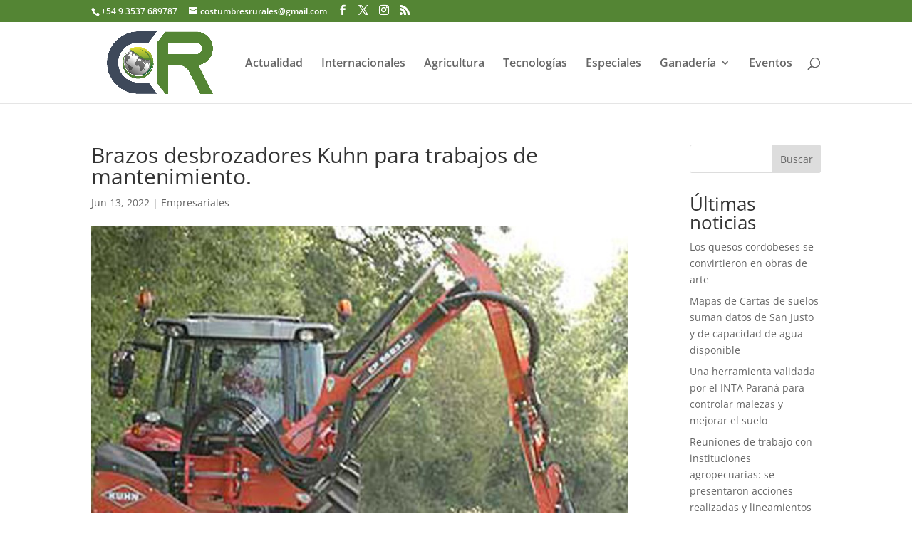

--- FILE ---
content_type: text/javascript; charset=utf-8
request_url: https://unpkg.com/ol-mapbox-style@13.0.1/dist/olms.js?ver=6.8.3
body_size: 38458
content:
!function(e,t){"object"==typeof exports&&"undefined"!=typeof module?t(exports,require("ol/Map.js"),require("ol/coordinate.js"),require("ol/extent.js"),require("ol/functions.js"),require("ol/render/Feature.js"),require("ol/style/Circle.js"),require("ol/style/Fill.js"),require("ol/style/Icon.js"),require("ol/style/Stroke.js"),require("ol/style/Style.js"),require("ol/style/Text.js"),require("ol/render/canvas.js"),require("ol"),require("ol/TileState.js"),require("ol/util.js"),require("ol/View.js"),require("ol/format/GeoJSON.js"),require("ol/format/MVT.js"),require("ol/layer/Group.js"),require("ol/layer/Image.js"),require("ol/layer/Layer.js"),require("ol/layer/Tile.js"),require("ol/layer/Vector.js"),require("ol/layer/VectorTile.js"),require("ol/loadingstrategy.js"),require("ol/proj/Units.js"),require("ol/proj.js"),require("ol/source/Raster.js"),require("ol/source/Source.js"),require("ol/source/TileJSON.js"),require("ol/source/Vector.js"),require("ol/source/VectorTile.js"),require("ol/tilegrid/TileGrid.js"),require("ol/tilegrid.js"),require("ol/events/Event.js"),require("ol/events/EventType.js")):"function"==typeof define&&define.amd?define(["exports","ol/Map.js","ol/coordinate.js","ol/extent.js","ol/functions.js","ol/render/Feature.js","ol/style/Circle.js","ol/style/Fill.js","ol/style/Icon.js","ol/style/Stroke.js","ol/style/Style.js","ol/style/Text.js","ol/render/canvas.js","ol","ol/TileState.js","ol/util.js","ol/View.js","ol/format/GeoJSON.js","ol/format/MVT.js","ol/layer/Group.js","ol/layer/Image.js","ol/layer/Layer.js","ol/layer/Tile.js","ol/layer/Vector.js","ol/layer/VectorTile.js","ol/loadingstrategy.js","ol/proj/Units.js","ol/proj.js","ol/source/Raster.js","ol/source/Source.js","ol/source/TileJSON.js","ol/source/Vector.js","ol/source/VectorTile.js","ol/tilegrid/TileGrid.js","ol/tilegrid.js","ol/events/Event.js","ol/events/EventType.js"],t):t((e="undefined"!=typeof globalThis?globalThis:e||self).olms={},e.ol.Map,e.ol.coordinate,e.ol.extent,e.ol.functions,e.ol.render.Feature,e.ol.style.Circle,e.ol.style.Fill,e.ol.style.Icon,e.ol.style.Stroke,e.ol.style.Style,e.ol.style.Text,e.ol.render.canvas,e.ol,e.ol.TileState,e.ol.util,e.ol.View,e.ol.format.GeoJSON,e.ol.format.MVT,e.ol.layer.Group,e.ol.layer.Image,e.ol.layer.Layer,e.ol.layer.Tile,e.ol.layer.Vector,e.ol.layer.VectorTile,e.ol.loadingstrategy,e.ol.proj.Units,e.ol.proj,e.ol.source.Raster,e.ol.source.Source,e.ol.source.TileJSON,e.ol.source.Vector,e.ol.source.VectorTile,e.ol.tilegrid.TileGrid,e.ol.tilegrid,e.ol.events.Event,e.ol.events.EventType)}(this,(function(e,t,r,n,o,i,a,s,l,u,p,c,f,d,y,m,h,g,v,b,x,w,k,z,M,j,S,E,q,$,T,A,C,_,I,P,N){"use strict";var L={$version:8,$root:{version:{required:!0,type:"enum",values:[8]},name:{type:"string"},metadata:{type:"*"},center:{type:"array",value:"number"},centerAltitude:{type:"number"},zoom:{type:"number"},bearing:{type:"number",default:0,period:360,units:"degrees"},pitch:{type:"number",default:0,units:"degrees"},roll:{type:"number",default:0,units:"degrees"},light:{type:"light"},sky:{type:"sky"},projection:{type:"projection"},terrain:{type:"terrain"},sources:{required:!0,type:"sources"},sprite:{type:"sprite"},glyphs:{type:"string"},transition:{type:"transition"},layers:{required:!0,type:"array",value:"layer"}},sources:{"*":{type:"source"}},source:["source_vector","source_raster","source_raster_dem","source_geojson","source_video","source_image"],source_vector:{type:{required:!0,type:"enum",values:{vector:{}}},url:{type:"string"},tiles:{type:"array",value:"string"},bounds:{type:"array",value:"number",length:4,default:[-180,-85.051129,180,85.051129]},scheme:{type:"enum",values:{xyz:{},tms:{}},default:"xyz"},minzoom:{type:"number",default:0},maxzoom:{type:"number",default:22},attribution:{type:"string"},promoteId:{type:"promoteId"},volatile:{type:"boolean",default:!1},"*":{type:"*"}},source_raster:{type:{required:!0,type:"enum",values:{raster:{}}},url:{type:"string"},tiles:{type:"array",value:"string"},bounds:{type:"array",value:"number",length:4,default:[-180,-85.051129,180,85.051129]},minzoom:{type:"number",default:0},maxzoom:{type:"number",default:22},tileSize:{type:"number",default:512,units:"pixels"},scheme:{type:"enum",values:{xyz:{},tms:{}},default:"xyz"},attribution:{type:"string"},volatile:{type:"boolean",default:!1},"*":{type:"*"}},source_raster_dem:{type:{required:!0,type:"enum",values:{"raster-dem":{}}},url:{type:"string"},tiles:{type:"array",value:"string"},bounds:{type:"array",value:"number",length:4,default:[-180,-85.051129,180,85.051129]},minzoom:{type:"number",default:0},maxzoom:{type:"number",default:22},tileSize:{type:"number",default:512,units:"pixels"},attribution:{type:"string"},encoding:{type:"enum",values:{terrarium:{},mapbox:{},custom:{}},default:"mapbox"},redFactor:{type:"number",default:1},blueFactor:{type:"number",default:1},greenFactor:{type:"number",default:1},baseShift:{type:"number",default:0},volatile:{type:"boolean",default:!1},"*":{type:"*"}},source_geojson:{type:{required:!0,type:"enum",values:{geojson:{}}},data:{required:!0,type:"*"},maxzoom:{type:"number",default:18},attribution:{type:"string"},buffer:{type:"number",default:128,maximum:512,minimum:0},filter:{type:"*"},tolerance:{type:"number",default:.375},cluster:{type:"boolean",default:!1},clusterRadius:{type:"number",default:50,minimum:0},clusterMaxZoom:{type:"number"},clusterMinPoints:{type:"number"},clusterProperties:{type:"*"},lineMetrics:{type:"boolean",default:!1},generateId:{type:"boolean",default:!1},promoteId:{type:"promoteId"}},source_video:{type:{required:!0,type:"enum",values:{video:{}}},urls:{required:!0,type:"array",value:"string"},coordinates:{required:!0,type:"array",length:4,value:{type:"array",length:2,value:"number"}}},source_image:{type:{required:!0,type:"enum",values:{image:{}}},url:{required:!0,type:"string"},coordinates:{required:!0,type:"array",length:4,value:{type:"array",length:2,value:"number"}}},layer:{id:{type:"string",required:!0},type:{type:"enum",values:{fill:{},line:{},symbol:{},circle:{},heatmap:{},"fill-extrusion":{},raster:{},hillshade:{},background:{}},required:!0},metadata:{type:"*"},source:{type:"string"},"source-layer":{type:"string"},minzoom:{type:"number",minimum:0,maximum:24},maxzoom:{type:"number",minimum:0,maximum:24},filter:{type:"filter"},layout:{type:"layout"},paint:{type:"paint"}},layout:["layout_fill","layout_line","layout_circle","layout_heatmap","layout_fill-extrusion","layout_symbol","layout_raster","layout_hillshade","layout_background"],layout_background:{visibility:{type:"enum",values:{visible:{},none:{}},default:"visible","property-type":"constant"}},layout_fill:{"fill-sort-key":{type:"number",expression:{interpolated:!1,parameters:["zoom","feature"]},"property-type":"data-driven"},visibility:{type:"enum",values:{visible:{},none:{}},default:"visible","property-type":"constant"}},layout_circle:{"circle-sort-key":{type:"number",expression:{interpolated:!1,parameters:["zoom","feature"]},"property-type":"data-driven"},visibility:{type:"enum",values:{visible:{},none:{}},default:"visible","property-type":"constant"}},layout_heatmap:{visibility:{type:"enum",values:{visible:{},none:{}},default:"visible","property-type":"constant"}},"layout_fill-extrusion":{visibility:{type:"enum",values:{visible:{},none:{}},default:"visible","property-type":"constant"}},layout_line:{"line-cap":{type:"enum",values:{butt:{},round:{},square:{}},default:"butt",expression:{interpolated:!1,parameters:["zoom"]},"property-type":"data-constant"},"line-join":{type:"enum",values:{bevel:{},round:{},miter:{}},default:"miter",expression:{interpolated:!1,parameters:["zoom","feature"]},"property-type":"data-driven"},"line-miter-limit":{type:"number",default:2,requires:[{"line-join":"miter"}],expression:{interpolated:!0,parameters:["zoom"]},"property-type":"data-constant"},"line-round-limit":{type:"number",default:1.05,requires:[{"line-join":"round"}],expression:{interpolated:!0,parameters:["zoom"]},"property-type":"data-constant"},"line-sort-key":{type:"number",expression:{interpolated:!1,parameters:["zoom","feature"]},"property-type":"data-driven"},visibility:{type:"enum",values:{visible:{},none:{}},default:"visible","property-type":"constant"}},layout_symbol:{"symbol-placement":{type:"enum",values:{point:{},line:{},"line-center":{}},default:"point",expression:{interpolated:!1,parameters:["zoom"]},"property-type":"data-constant"},"symbol-spacing":{type:"number",default:250,minimum:1,units:"pixels",requires:[{"symbol-placement":"line"}],expression:{interpolated:!0,parameters:["zoom"]},"property-type":"data-constant"},"symbol-avoid-edges":{type:"boolean",default:!1,expression:{interpolated:!1,parameters:["zoom"]},"property-type":"data-constant"},"symbol-sort-key":{type:"number",expression:{interpolated:!1,parameters:["zoom","feature"]},"property-type":"data-driven"},"symbol-z-order":{type:"enum",values:{auto:{},"viewport-y":{},source:{}},default:"auto",expression:{interpolated:!1,parameters:["zoom"]},"property-type":"data-constant"},"icon-allow-overlap":{type:"boolean",default:!1,requires:["icon-image",{"!":"icon-overlap"}],expression:{interpolated:!1,parameters:["zoom"]},"property-type":"data-constant"},"icon-overlap":{type:"enum",values:{never:{},always:{},cooperative:{}},requires:["icon-image"],expression:{interpolated:!1,parameters:["zoom"]},"property-type":"data-constant"},"icon-ignore-placement":{type:"boolean",default:!1,requires:["icon-image"],expression:{interpolated:!1,parameters:["zoom"]},"property-type":"data-constant"},"icon-optional":{type:"boolean",default:!1,requires:["icon-image","text-field"],expression:{interpolated:!1,parameters:["zoom"]},"property-type":"data-constant"},"icon-rotation-alignment":{type:"enum",values:{map:{},viewport:{},auto:{}},default:"auto",requires:["icon-image"],expression:{interpolated:!1,parameters:["zoom"]},"property-type":"data-constant"},"icon-size":{type:"number",default:1,minimum:0,units:"factor of the original icon size",requires:["icon-image"],expression:{interpolated:!0,parameters:["zoom","feature"]},"property-type":"data-driven"},"icon-text-fit":{type:"enum",values:{none:{},width:{},height:{},both:{}},default:"none",requires:["icon-image","text-field"],expression:{interpolated:!1,parameters:["zoom"]},"property-type":"data-constant"},"icon-text-fit-padding":{type:"array",value:"number",length:4,default:[0,0,0,0],units:"pixels",requires:["icon-image","text-field",{"icon-text-fit":["both","width","height"]}],expression:{interpolated:!0,parameters:["zoom"]},"property-type":"data-constant"},"icon-image":{type:"resolvedImage",tokens:!0,expression:{interpolated:!1,parameters:["zoom","feature"]},"property-type":"data-driven"},"icon-rotate":{type:"number",default:0,period:360,units:"degrees",requires:["icon-image"],expression:{interpolated:!0,parameters:["zoom","feature"]},"property-type":"data-driven"},"icon-padding":{type:"padding",default:[2],units:"pixels",requires:["icon-image"],expression:{interpolated:!0,parameters:["zoom","feature"]},"property-type":"data-driven"},"icon-keep-upright":{type:"boolean",default:!1,requires:["icon-image",{"icon-rotation-alignment":"map"},{"symbol-placement":["line","line-center"]}],expression:{interpolated:!1,parameters:["zoom"]},"property-type":"data-constant"},"icon-offset":{type:"array",value:"number",length:2,default:[0,0],requires:["icon-image"],expression:{interpolated:!0,parameters:["zoom","feature"]},"property-type":"data-driven"},"icon-anchor":{type:"enum",values:{center:{},left:{},right:{},top:{},bottom:{},"top-left":{},"top-right":{},"bottom-left":{},"bottom-right":{}},default:"center",requires:["icon-image"],expression:{interpolated:!1,parameters:["zoom","feature"]},"property-type":"data-driven"},"icon-pitch-alignment":{type:"enum",values:{map:{},viewport:{},auto:{}},default:"auto",requires:["icon-image"],expression:{interpolated:!1,parameters:["zoom"]},"property-type":"data-constant"},"text-pitch-alignment":{type:"enum",values:{map:{},viewport:{},auto:{}},default:"auto",requires:["text-field"],expression:{interpolated:!1,parameters:["zoom"]},"property-type":"data-constant"},"text-rotation-alignment":{type:"enum",values:{map:{},viewport:{},"viewport-glyph":{},auto:{}},default:"auto",requires:["text-field"],expression:{interpolated:!1,parameters:["zoom"]},"property-type":"data-constant"},"text-field":{type:"formatted",default:"",tokens:!0,expression:{interpolated:!1,parameters:["zoom","feature"]},"property-type":"data-driven"},"text-font":{type:"array",value:"string",default:["Open Sans Regular","Arial Unicode MS Regular"],requires:["text-field"],expression:{interpolated:!1,parameters:["zoom","feature"]},"property-type":"data-driven"},"text-size":{type:"number",default:16,minimum:0,units:"pixels",requires:["text-field"],expression:{interpolated:!0,parameters:["zoom","feature"]},"property-type":"data-driven"},"text-max-width":{type:"number",default:10,minimum:0,units:"ems",requires:["text-field"],expression:{interpolated:!0,parameters:["zoom","feature"]},"property-type":"data-driven"},"text-line-height":{type:"number",default:1.2,units:"ems",requires:["text-field"],expression:{interpolated:!0,parameters:["zoom"]},"property-type":"data-constant"},"text-letter-spacing":{type:"number",default:0,units:"ems",requires:["text-field"],expression:{interpolated:!0,parameters:["zoom","feature"]},"property-type":"data-driven"},"text-justify":{type:"enum",values:{auto:{},left:{},center:{},right:{}},default:"center",requires:["text-field"],expression:{interpolated:!1,parameters:["zoom","feature"]},"property-type":"data-driven"},"text-radial-offset":{type:"number",units:"ems",default:0,requires:["text-field"],"property-type":"data-driven",expression:{interpolated:!0,parameters:["zoom","feature"]}},"text-variable-anchor":{type:"array",value:"enum",values:{center:{},left:{},right:{},top:{},bottom:{},"top-left":{},"top-right":{},"bottom-left":{},"bottom-right":{}},requires:["text-field",{"symbol-placement":["point"]}],expression:{interpolated:!1,parameters:["zoom"]},"property-type":"data-constant"},"text-variable-anchor-offset":{type:"variableAnchorOffsetCollection",requires:["text-field",{"symbol-placement":["point"]}],expression:{interpolated:!0,parameters:["zoom","feature"]},"property-type":"data-driven"},"text-anchor":{type:"enum",values:{center:{},left:{},right:{},top:{},bottom:{},"top-left":{},"top-right":{},"bottom-left":{},"bottom-right":{}},default:"center",requires:["text-field",{"!":"text-variable-anchor"}],expression:{interpolated:!1,parameters:["zoom","feature"]},"property-type":"data-driven"},"text-max-angle":{type:"number",default:45,units:"degrees",requires:["text-field",{"symbol-placement":["line","line-center"]}],expression:{interpolated:!0,parameters:["zoom"]},"property-type":"data-constant"},"text-writing-mode":{type:"array",value:"enum",values:{horizontal:{},vertical:{}},requires:["text-field",{"symbol-placement":["point"]}],expression:{interpolated:!1,parameters:["zoom"]},"property-type":"data-constant"},"text-rotate":{type:"number",default:0,period:360,units:"degrees",requires:["text-field"],expression:{interpolated:!0,parameters:["zoom","feature"]},"property-type":"data-driven"},"text-padding":{type:"number",default:2,minimum:0,units:"pixels",requires:["text-field"],expression:{interpolated:!0,parameters:["zoom"]},"property-type":"data-constant"},"text-keep-upright":{type:"boolean",default:!0,requires:["text-field",{"text-rotation-alignment":"map"},{"symbol-placement":["line","line-center"]}],expression:{interpolated:!1,parameters:["zoom"]},"property-type":"data-constant"},"text-transform":{type:"enum",values:{none:{},uppercase:{},lowercase:{}},default:"none",requires:["text-field"],expression:{interpolated:!1,parameters:["zoom","feature"]},"property-type":"data-driven"},"text-offset":{type:"array",value:"number",units:"ems",length:2,default:[0,0],requires:["text-field",{"!":"text-radial-offset"}],expression:{interpolated:!0,parameters:["zoom","feature"]},"property-type":"data-driven"},"text-allow-overlap":{type:"boolean",default:!1,requires:["text-field",{"!":"text-overlap"}],expression:{interpolated:!1,parameters:["zoom"]},"property-type":"data-constant"},"text-overlap":{type:"enum",values:{never:{},always:{},cooperative:{}},requires:["text-field"],expression:{interpolated:!1,parameters:["zoom"]},"property-type":"data-constant"},"text-ignore-placement":{type:"boolean",default:!1,requires:["text-field"],expression:{interpolated:!1,parameters:["zoom"]},"property-type":"data-constant"},"text-optional":{type:"boolean",default:!1,requires:["text-field","icon-image"],expression:{interpolated:!1,parameters:["zoom"]},"property-type":"data-constant"},visibility:{type:"enum",values:{visible:{},none:{}},default:"visible","property-type":"constant"}},layout_raster:{visibility:{type:"enum",values:{visible:{},none:{}},default:"visible","property-type":"constant"}},layout_hillshade:{visibility:{type:"enum",values:{visible:{},none:{}},default:"visible","property-type":"constant"}},filter:{type:"array",value:"*"},filter_operator:{type:"enum",values:{"==":{},"!=":{},">":{},">=":{},"<":{},"<=":{},in:{},"!in":{},all:{},any:{},none:{},has:{},"!has":{}}},geometry_type:{type:"enum",values:{Point:{},LineString:{},Polygon:{}}},function:{expression:{type:"expression"},stops:{type:"array",value:"function_stop"},base:{type:"number",default:1,minimum:0},property:{type:"string",default:"$zoom"},type:{type:"enum",values:{identity:{},exponential:{},interval:{},categorical:{}},default:"exponential"},colorSpace:{type:"enum",values:{rgb:{},lab:{},hcl:{}},default:"rgb"},default:{type:"*",required:!1}},function_stop:{type:"array",minimum:0,maximum:24,value:["number","color"],length:2},expression:{type:"array",value:"*",minimum:1},light:{anchor:{type:"enum",default:"viewport",values:{map:{},viewport:{}},"property-type":"data-constant",transition:!1,expression:{interpolated:!1,parameters:["zoom"]}},position:{type:"array",default:[1.15,210,30],length:3,value:"number","property-type":"data-constant",transition:!0,expression:{interpolated:!0,parameters:["zoom"]}},color:{type:"color","property-type":"data-constant",default:"#ffffff",expression:{interpolated:!0,parameters:["zoom"]},transition:!0},intensity:{type:"number","property-type":"data-constant",default:.5,minimum:0,maximum:1,expression:{interpolated:!0,parameters:["zoom"]},transition:!0}},sky:{"sky-color":{type:"color","property-type":"data-constant",default:"#88C6FC",expression:{interpolated:!0,parameters:["zoom"]},transition:!0},"horizon-color":{type:"color","property-type":"data-constant",default:"#ffffff",expression:{interpolated:!0,parameters:["zoom"]},transition:!0},"fog-color":{type:"color","property-type":"data-constant",default:"#ffffff",expression:{interpolated:!0,parameters:["zoom"]},transition:!0},"fog-ground-blend":{type:"number","property-type":"data-constant",default:.5,minimum:0,maximum:1,expression:{interpolated:!0,parameters:["zoom"]},transition:!0},"horizon-fog-blend":{type:"number","property-type":"data-constant",default:.8,minimum:0,maximum:1,expression:{interpolated:!0,parameters:["zoom"]},transition:!0},"sky-horizon-blend":{type:"number","property-type":"data-constant",default:.8,minimum:0,maximum:1,expression:{interpolated:!0,parameters:["zoom"]},transition:!0},"atmosphere-blend":{type:"number","property-type":"data-constant",default:.8,minimum:0,maximum:1,expression:{interpolated:!0,parameters:["zoom"]},transition:!0}},terrain:{source:{type:"string",required:!0},exaggeration:{type:"number",minimum:0,default:1}},projection:{type:{type:"projectionDefinition",default:"mercator","property-type":"data-constant",transition:!1,expression:{interpolated:!0,parameters:["zoom"]}}},paint:["paint_fill","paint_line","paint_circle","paint_heatmap","paint_fill-extrusion","paint_symbol","paint_raster","paint_hillshade","paint_background"],paint_fill:{"fill-antialias":{type:"boolean",default:!0,expression:{interpolated:!1,parameters:["zoom"]},"property-type":"data-constant"},"fill-opacity":{type:"number",default:1,minimum:0,maximum:1,transition:!0,expression:{interpolated:!0,parameters:["zoom","feature","feature-state"]},"property-type":"data-driven"},"fill-color":{type:"color",default:"#000000",transition:!0,requires:[{"!":"fill-pattern"}],expression:{interpolated:!0,parameters:["zoom","feature","feature-state"]},"property-type":"data-driven"},"fill-outline-color":{type:"color",transition:!0,requires:[{"!":"fill-pattern"},{"fill-antialias":!0}],expression:{interpolated:!0,parameters:["zoom","feature","feature-state"]},"property-type":"data-driven"},"fill-translate":{type:"array",value:"number",length:2,default:[0,0],transition:!0,units:"pixels",expression:{interpolated:!0,parameters:["zoom"]},"property-type":"data-constant"},"fill-translate-anchor":{type:"enum",values:{map:{},viewport:{}},default:"map",requires:["fill-translate"],expression:{interpolated:!1,parameters:["zoom"]},"property-type":"data-constant"},"fill-pattern":{type:"resolvedImage",transition:!0,expression:{interpolated:!1,parameters:["zoom","feature"]},"property-type":"cross-faded-data-driven"}},"paint_fill-extrusion":{"fill-extrusion-opacity":{type:"number",default:1,minimum:0,maximum:1,transition:!0,expression:{interpolated:!0,parameters:["zoom"]},"property-type":"data-constant"},"fill-extrusion-color":{type:"color",default:"#000000",transition:!0,requires:[{"!":"fill-extrusion-pattern"}],expression:{interpolated:!0,parameters:["zoom","feature","feature-state"]},"property-type":"data-driven"},"fill-extrusion-translate":{type:"array",value:"number",length:2,default:[0,0],transition:!0,units:"pixels",expression:{interpolated:!0,parameters:["zoom"]},"property-type":"data-constant"},"fill-extrusion-translate-anchor":{type:"enum",values:{map:{},viewport:{}},default:"map",requires:["fill-extrusion-translate"],expression:{interpolated:!1,parameters:["zoom"]},"property-type":"data-constant"},"fill-extrusion-pattern":{type:"resolvedImage",transition:!0,expression:{interpolated:!1,parameters:["zoom","feature"]},"property-type":"cross-faded-data-driven"},"fill-extrusion-height":{type:"number",default:0,minimum:0,units:"meters",transition:!0,expression:{interpolated:!0,parameters:["zoom","feature","feature-state"]},"property-type":"data-driven"},"fill-extrusion-base":{type:"number",default:0,minimum:0,units:"meters",transition:!0,requires:["fill-extrusion-height"],expression:{interpolated:!0,parameters:["zoom","feature","feature-state"]},"property-type":"data-driven"},"fill-extrusion-vertical-gradient":{type:"boolean",default:!0,transition:!1,expression:{interpolated:!1,parameters:["zoom"]},"property-type":"data-constant"}},paint_line:{"line-opacity":{type:"number",default:1,minimum:0,maximum:1,transition:!0,expression:{interpolated:!0,parameters:["zoom","feature","feature-state"]},"property-type":"data-driven"},"line-color":{type:"color",default:"#000000",transition:!0,requires:[{"!":"line-pattern"}],expression:{interpolated:!0,parameters:["zoom","feature","feature-state"]},"property-type":"data-driven"},"line-translate":{type:"array",value:"number",length:2,default:[0,0],transition:!0,units:"pixels",expression:{interpolated:!0,parameters:["zoom"]},"property-type":"data-constant"},"line-translate-anchor":{type:"enum",values:{map:{},viewport:{}},default:"map",requires:["line-translate"],expression:{interpolated:!1,parameters:["zoom"]},"property-type":"data-constant"},"line-width":{type:"number",default:1,minimum:0,transition:!0,units:"pixels",expression:{interpolated:!0,parameters:["zoom","feature","feature-state"]},"property-type":"data-driven"},"line-gap-width":{type:"number",default:0,minimum:0,transition:!0,units:"pixels",expression:{interpolated:!0,parameters:["zoom","feature","feature-state"]},"property-type":"data-driven"},"line-offset":{type:"number",default:0,transition:!0,units:"pixels",expression:{interpolated:!0,parameters:["zoom","feature","feature-state"]},"property-type":"data-driven"},"line-blur":{type:"number",default:0,minimum:0,transition:!0,units:"pixels",expression:{interpolated:!0,parameters:["zoom","feature","feature-state"]},"property-type":"data-driven"},"line-dasharray":{type:"array",value:"number",minimum:0,transition:!0,units:"line widths",requires:[{"!":"line-pattern"}],expression:{interpolated:!1,parameters:["zoom"]},"property-type":"cross-faded"},"line-pattern":{type:"resolvedImage",transition:!0,expression:{interpolated:!1,parameters:["zoom","feature"]},"property-type":"cross-faded-data-driven"},"line-gradient":{type:"color",transition:!1,requires:[{"!":"line-dasharray"},{"!":"line-pattern"},{source:"geojson",has:{lineMetrics:!0}}],expression:{interpolated:!0,parameters:["line-progress"]},"property-type":"color-ramp"}},paint_circle:{"circle-radius":{type:"number",default:5,minimum:0,transition:!0,units:"pixels",expression:{interpolated:!0,parameters:["zoom","feature","feature-state"]},"property-type":"data-driven"},"circle-color":{type:"color",default:"#000000",transition:!0,expression:{interpolated:!0,parameters:["zoom","feature","feature-state"]},"property-type":"data-driven"},"circle-blur":{type:"number",default:0,transition:!0,expression:{interpolated:!0,parameters:["zoom","feature","feature-state"]},"property-type":"data-driven"},"circle-opacity":{type:"number",default:1,minimum:0,maximum:1,transition:!0,expression:{interpolated:!0,parameters:["zoom","feature","feature-state"]},"property-type":"data-driven"},"circle-translate":{type:"array",value:"number",length:2,default:[0,0],transition:!0,units:"pixels",expression:{interpolated:!0,parameters:["zoom"]},"property-type":"data-constant"},"circle-translate-anchor":{type:"enum",values:{map:{},viewport:{}},default:"map",requires:["circle-translate"],expression:{interpolated:!1,parameters:["zoom"]},"property-type":"data-constant"},"circle-pitch-scale":{type:"enum",values:{map:{},viewport:{}},default:"map",expression:{interpolated:!1,parameters:["zoom"]},"property-type":"data-constant"},"circle-pitch-alignment":{type:"enum",values:{map:{},viewport:{}},default:"viewport",expression:{interpolated:!1,parameters:["zoom"]},"property-type":"data-constant"},"circle-stroke-width":{type:"number",default:0,minimum:0,transition:!0,units:"pixels",expression:{interpolated:!0,parameters:["zoom","feature","feature-state"]},"property-type":"data-driven"},"circle-stroke-color":{type:"color",default:"#000000",transition:!0,expression:{interpolated:!0,parameters:["zoom","feature","feature-state"]},"property-type":"data-driven"},"circle-stroke-opacity":{type:"number",default:1,minimum:0,maximum:1,transition:!0,expression:{interpolated:!0,parameters:["zoom","feature","feature-state"]},"property-type":"data-driven"}},paint_heatmap:{"heatmap-radius":{type:"number",default:30,minimum:1,transition:!0,units:"pixels",expression:{interpolated:!0,parameters:["zoom","feature","feature-state"]},"property-type":"data-driven"},"heatmap-weight":{type:"number",default:1,minimum:0,transition:!1,expression:{interpolated:!0,parameters:["zoom","feature","feature-state"]},"property-type":"data-driven"},"heatmap-intensity":{type:"number",default:1,minimum:0,transition:!0,expression:{interpolated:!0,parameters:["zoom"]},"property-type":"data-constant"},"heatmap-color":{type:"color",default:["interpolate",["linear"],["heatmap-density"],0,"rgba(0, 0, 255, 0)",.1,"royalblue",.3,"cyan",.5,"lime",.7,"yellow",1,"red"],transition:!1,expression:{interpolated:!0,parameters:["heatmap-density"]},"property-type":"color-ramp"},"heatmap-opacity":{type:"number",default:1,minimum:0,maximum:1,transition:!0,expression:{interpolated:!0,parameters:["zoom"]},"property-type":"data-constant"}},paint_symbol:{"icon-opacity":{type:"number",default:1,minimum:0,maximum:1,transition:!0,requires:["icon-image"],expression:{interpolated:!0,parameters:["zoom","feature","feature-state"]},"property-type":"data-driven"},"icon-color":{type:"color",default:"#000000",transition:!0,requires:["icon-image"],expression:{interpolated:!0,parameters:["zoom","feature","feature-state"]},"property-type":"data-driven"},"icon-halo-color":{type:"color",default:"rgba(0, 0, 0, 0)",transition:!0,requires:["icon-image"],expression:{interpolated:!0,parameters:["zoom","feature","feature-state"]},"property-type":"data-driven"},"icon-halo-width":{type:"number",default:0,minimum:0,transition:!0,units:"pixels",requires:["icon-image"],expression:{interpolated:!0,parameters:["zoom","feature","feature-state"]},"property-type":"data-driven"},"icon-halo-blur":{type:"number",default:0,minimum:0,transition:!0,units:"pixels",requires:["icon-image"],expression:{interpolated:!0,parameters:["zoom","feature","feature-state"]},"property-type":"data-driven"},"icon-translate":{type:"array",value:"number",length:2,default:[0,0],transition:!0,units:"pixels",requires:["icon-image"],expression:{interpolated:!0,parameters:["zoom"]},"property-type":"data-constant"},"icon-translate-anchor":{type:"enum",values:{map:{},viewport:{}},default:"map",requires:["icon-image","icon-translate"],expression:{interpolated:!1,parameters:["zoom"]},"property-type":"data-constant"},"text-opacity":{type:"number",default:1,minimum:0,maximum:1,transition:!0,requires:["text-field"],expression:{interpolated:!0,parameters:["zoom","feature","feature-state"]},"property-type":"data-driven"},"text-color":{type:"color",default:"#000000",transition:!0,overridable:!0,requires:["text-field"],expression:{interpolated:!0,parameters:["zoom","feature","feature-state"]},"property-type":"data-driven"},"text-halo-color":{type:"color",default:"rgba(0, 0, 0, 0)",transition:!0,requires:["text-field"],expression:{interpolated:!0,parameters:["zoom","feature","feature-state"]},"property-type":"data-driven"},"text-halo-width":{type:"number",default:0,minimum:0,transition:!0,units:"pixels",requires:["text-field"],expression:{interpolated:!0,parameters:["zoom","feature","feature-state"]},"property-type":"data-driven"},"text-halo-blur":{type:"number",default:0,minimum:0,transition:!0,units:"pixels",requires:["text-field"],expression:{interpolated:!0,parameters:["zoom","feature","feature-state"]},"property-type":"data-driven"},"text-translate":{type:"array",value:"number",length:2,default:[0,0],transition:!0,units:"pixels",requires:["text-field"],expression:{interpolated:!0,parameters:["zoom"]},"property-type":"data-constant"},"text-translate-anchor":{type:"enum",values:{map:{},viewport:{}},default:"map",requires:["text-field","text-translate"],expression:{interpolated:!1,parameters:["zoom"]},"property-type":"data-constant"}},paint_raster:{"raster-opacity":{type:"number",default:1,minimum:0,maximum:1,transition:!0,expression:{interpolated:!0,parameters:["zoom"]},"property-type":"data-constant"},"raster-hue-rotate":{type:"number",default:0,period:360,transition:!0,units:"degrees",expression:{interpolated:!0,parameters:["zoom"]},"property-type":"data-constant"},"raster-brightness-min":{type:"number",default:0,minimum:0,maximum:1,transition:!0,expression:{interpolated:!0,parameters:["zoom"]},"property-type":"data-constant"},"raster-brightness-max":{type:"number",default:1,minimum:0,maximum:1,transition:!0,expression:{interpolated:!0,parameters:["zoom"]},"property-type":"data-constant"},"raster-saturation":{type:"number",default:0,minimum:-1,maximum:1,transition:!0,expression:{interpolated:!0,parameters:["zoom"]},"property-type":"data-constant"},"raster-contrast":{type:"number",default:0,minimum:-1,maximum:1,transition:!0,expression:{interpolated:!0,parameters:["zoom"]},"property-type":"data-constant"},"raster-resampling":{type:"enum",values:{linear:{},nearest:{}},default:"linear",expression:{interpolated:!1,parameters:["zoom"]},"property-type":"data-constant"},"raster-fade-duration":{type:"number",default:300,minimum:0,transition:!1,units:"milliseconds",expression:{interpolated:!0,parameters:["zoom"]},"property-type":"data-constant"}},paint_hillshade:{"hillshade-illumination-direction":{type:"number",default:335,minimum:0,maximum:359,transition:!1,expression:{interpolated:!0,parameters:["zoom"]},"property-type":"data-constant"},"hillshade-illumination-anchor":{type:"enum",values:{map:{},viewport:{}},default:"viewport",expression:{interpolated:!1,parameters:["zoom"]},"property-type":"data-constant"},"hillshade-exaggeration":{type:"number",default:.5,minimum:0,maximum:1,transition:!0,expression:{interpolated:!0,parameters:["zoom"]},"property-type":"data-constant"},"hillshade-shadow-color":{type:"color",default:"#000000",transition:!0,expression:{interpolated:!0,parameters:["zoom"]},"property-type":"data-constant"},"hillshade-highlight-color":{type:"color",default:"#FFFFFF",transition:!0,expression:{interpolated:!0,parameters:["zoom"]},"property-type":"data-constant"},"hillshade-accent-color":{type:"color",default:"#000000",transition:!0,expression:{interpolated:!0,parameters:["zoom"]},"property-type":"data-constant"}},paint_background:{"background-color":{type:"color",default:"#000000",transition:!0,requires:[{"!":"background-pattern"}],expression:{interpolated:!0,parameters:["zoom"]},"property-type":"data-constant"},"background-pattern":{type:"resolvedImage",transition:!0,expression:{interpolated:!1,parameters:["zoom"]},"property-type":"cross-faded"},"background-opacity":{type:"number",default:1,minimum:0,maximum:1,transition:!0,expression:{interpolated:!0,parameters:["zoom"]},"property-type":"data-constant"}},transition:{duration:{type:"number",default:300,minimum:0,units:"milliseconds"},delay:{type:"number",default:0,minimum:0,units:"milliseconds"}},"property-type":{"data-driven":{type:"property-type"},"cross-faded":{type:"property-type"},"cross-faded-data-driven":{type:"property-type"},"color-ramp":{type:"property-type"},"data-constant":{type:"property-type"},constant:{type:"property-type"}},promoteId:{"*":{type:"string"}}};const O=["type","source","source-layer","minzoom","maxzoom","filter","layout"];function F(e,t){const r={};for(const t in e)"ref"!==t&&(r[t]=e[t]);return O.forEach((e=>{e in t&&(r[e]=t[e])})),r}function R(e){e=e.slice();const t=Object.create(null);for(let r=0;r<e.length;r++)t[e[r].id]=e[r];for(let r=0;r<e.length;r++)"ref"in e[r]&&(e[r]=F(e[r],t[e[r].ref]));return e}class U extends Error{constructor(e,t){super(t),this.message=t,this.key=e}}class D{constructor(e,t=[]){this.parent=e,this.bindings={};for(const[e,r]of t)this.bindings[e]=r}concat(e){return new D(this,e)}get(e){if(this.bindings[e])return this.bindings[e];if(this.parent)return this.parent.get(e);throw new Error(`${e} not found in scope.`)}has(e){return!!this.bindings[e]||!!this.parent&&this.parent.has(e)}}const G={kind:"null"},V={kind:"number"},J={kind:"string"},W={kind:"boolean"},Z={kind:"color"},B={kind:"projectionDefinition"},X={kind:"object"},H={kind:"value"},Y={kind:"collator"},K={kind:"formatted"},Q={kind:"padding"},ee={kind:"resolvedImage"},te={kind:"variableAnchorOffsetCollection"};function re(e,t){return{kind:"array",itemType:e,N:t}}function ne(e){if("array"===e.kind){const t=ne(e.itemType);return"number"==typeof e.N?`array<${t}, ${e.N}>`:"value"===e.itemType.kind?"array":`array<${t}>`}return e.kind}const oe=[G,V,J,W,Z,B,K,X,re(H),Q,ee,te];function ie(e,t){if("error"===t.kind)return null;if("array"===e.kind){if("array"===t.kind&&(0===t.N&&"value"===t.itemType.kind||!ie(e.itemType,t.itemType))&&("number"!=typeof e.N||e.N===t.N))return null}else{if(e.kind===t.kind)return null;if("value"===e.kind)for(const e of oe)if(!ie(e,t))return null}return`Expected ${ne(e)} but found ${ne(t)} instead.`}function ae(e,t){return t.some((t=>t.kind===e.kind))}function se(e,t){return t.some((t=>"null"===t?null===e:"array"===t?Array.isArray(e):"object"===t?e&&!Array.isArray(e)&&"object"==typeof e:t===typeof e))}function le(e,t){return"array"===e.kind&&"array"===t.kind?e.itemType.kind===t.itemType.kind&&"number"==typeof e.N:e.kind===t.kind}const ue=.96422,pe=1,ce=.82521,fe=4/29,de=6/29,ye=3*de*de,me=de*de*de,he=Math.PI/180,ge=180/Math.PI;function ve(e){return(e%=360)<0&&(e+=360),e}function be([e,t,r,n]){let o,i;const a=we((.2225045*(e=xe(e))+.7168786*(t=xe(t))+.0606169*(r=xe(r)))/pe);e===t&&t===r?o=i=a:(o=we((.4360747*e+.3850649*t+.1430804*r)/ue),i=we((.0139322*e+.0971045*t+.7141733*r)/ce));const s=116*a-16;return[s<0?0:s,500*(o-a),200*(a-i),n]}function xe(e){return e<=.04045?e/12.92:Math.pow((e+.055)/1.055,2.4)}function we(e){return e>me?Math.pow(e,1/3):e/ye+fe}function ke([e,t,r,n]){let o=(e+16)/116,i=isNaN(t)?o:o+t/500,a=isNaN(r)?o:o-r/200;return o=pe*Me(o),i=ue*Me(i),a=ce*Me(a),[ze(3.1338561*i-1.6168667*o-.4906146*a),ze(-.9787684*i+1.9161415*o+.033454*a),ze(.0719453*i-.2289914*o+1.4052427*a),n]}function ze(e){return(e=e<=.00304?12.92*e:1.055*Math.pow(e,1/2.4)-.055)<0?0:e>1?1:e}function Me(e){return e>de?e*e*e:ye*(e-fe)}function je(e){if("transparent"===(e=e.toLowerCase().trim()))return[0,0,0,0];const t=Te[e];if(t){const[e,r,n]=t;return[e/255,r/255,n/255,1]}if(e.startsWith("#")){if(/^#(?:[0-9a-f]{3,4}|[0-9a-f]{6}|[0-9a-f]{8})$/.test(e)){const t=e.length<6?1:2;let r=1;return[Se(e.slice(r,r+=t)),Se(e.slice(r,r+=t)),Se(e.slice(r,r+=t)),Se(e.slice(r,r+t)||"ff")]}}if(e.startsWith("rgb")){const t=/^rgba?\(\s*([\de.+-]+)(%)?(?:\s+|\s*(,)\s*)([\de.+-]+)(%)?(?:\s+|\s*(,)\s*)([\de.+-]+)(%)?(?:\s*([,\/])\s*([\de.+-]+)(%)?)?\s*\)$/,r=e.match(t);if(r){const[e,t,n,o,i,a,s,l,u,p,c,f]=r,d=[o||" ",s||" ",p].join("");if("  "===d||"  /"===d||",,"===d||",,,"===d){const e=[n,a,u].join(""),r="%%%"===e?100:""===e?255:0;if(r){const e=[qe(+t/r,0,1),qe(+i/r,0,1),qe(+l/r,0,1),c?Ee(+c,f):1];if($e(e))return e}}return}}const r=e.match(/^hsla?\(\s*([\de.+-]+)(?:deg)?(?:\s+|\s*(,)\s*)([\de.+-]+)%(?:\s+|\s*(,)\s*)([\de.+-]+)%(?:\s*([,\/])\s*([\de.+-]+)(%)?)?\s*\)$/);if(r){const[e,t,n,o,i,a,s,l,u]=r,p=[n||" ",i||" ",s].join("");if("  "===p||"  /"===p||",,"===p||",,,"===p){const e=[+t,qe(+o,0,100),qe(+a,0,100),l?Ee(+l,u):1];if($e(e))return function([e,t,r,n]){function o(n){const o=(n+e/30)%12,i=t*Math.min(r,1-r);return r-i*Math.max(-1,Math.min(o-3,9-o,1))}return e=ve(e),t/=100,r/=100,[o(0),o(8),o(4),n]}(e)}}}function Se(e){return parseInt(e.padEnd(2,e),16)/255}function Ee(e,t){return qe(t?e/100:e,0,1)}function qe(e,t,r){return Math.min(Math.max(t,e),r)}function $e(e){return!e.some(Number.isNaN)}const Te={aliceblue:[240,248,255],antiquewhite:[250,235,215],aqua:[0,255,255],aquamarine:[127,255,212],azure:[240,255,255],beige:[245,245,220],bisque:[255,228,196],black:[0,0,0],blanchedalmond:[255,235,205],blue:[0,0,255],blueviolet:[138,43,226],brown:[165,42,42],burlywood:[222,184,135],cadetblue:[95,158,160],chartreuse:[127,255,0],chocolate:[210,105,30],coral:[255,127,80],cornflowerblue:[100,149,237],cornsilk:[255,248,220],crimson:[220,20,60],cyan:[0,255,255],darkblue:[0,0,139],darkcyan:[0,139,139],darkgoldenrod:[184,134,11],darkgray:[169,169,169],darkgreen:[0,100,0],darkgrey:[169,169,169],darkkhaki:[189,183,107],darkmagenta:[139,0,139],darkolivegreen:[85,107,47],darkorange:[255,140,0],darkorchid:[153,50,204],darkred:[139,0,0],darksalmon:[233,150,122],darkseagreen:[143,188,143],darkslateblue:[72,61,139],darkslategray:[47,79,79],darkslategrey:[47,79,79],darkturquoise:[0,206,209],darkviolet:[148,0,211],deeppink:[255,20,147],deepskyblue:[0,191,255],dimgray:[105,105,105],dimgrey:[105,105,105],dodgerblue:[30,144,255],firebrick:[178,34,34],floralwhite:[255,250,240],forestgreen:[34,139,34],fuchsia:[255,0,255],gainsboro:[220,220,220],ghostwhite:[248,248,255],gold:[255,215,0],goldenrod:[218,165,32],gray:[128,128,128],green:[0,128,0],greenyellow:[173,255,47],grey:[128,128,128],honeydew:[240,255,240],hotpink:[255,105,180],indianred:[205,92,92],indigo:[75,0,130],ivory:[255,255,240],khaki:[240,230,140],lavender:[230,230,250],lavenderblush:[255,240,245],lawngreen:[124,252,0],lemonchiffon:[255,250,205],lightblue:[173,216,230],lightcoral:[240,128,128],lightcyan:[224,255,255],lightgoldenrodyellow:[250,250,210],lightgray:[211,211,211],lightgreen:[144,238,144],lightgrey:[211,211,211],lightpink:[255,182,193],lightsalmon:[255,160,122],lightseagreen:[32,178,170],lightskyblue:[135,206,250],lightslategray:[119,136,153],lightslategrey:[119,136,153],lightsteelblue:[176,196,222],lightyellow:[255,255,224],lime:[0,255,0],limegreen:[50,205,50],linen:[250,240,230],magenta:[255,0,255],maroon:[128,0,0],mediumaquamarine:[102,205,170],mediumblue:[0,0,205],mediumorchid:[186,85,211],mediumpurple:[147,112,219],mediumseagreen:[60,179,113],mediumslateblue:[123,104,238],mediumspringgreen:[0,250,154],mediumturquoise:[72,209,204],mediumvioletred:[199,21,133],midnightblue:[25,25,112],mintcream:[245,255,250],mistyrose:[255,228,225],moccasin:[255,228,181],navajowhite:[255,222,173],navy:[0,0,128],oldlace:[253,245,230],olive:[128,128,0],olivedrab:[107,142,35],orange:[255,165,0],orangered:[255,69,0],orchid:[218,112,214],palegoldenrod:[238,232,170],palegreen:[152,251,152],paleturquoise:[175,238,238],palevioletred:[219,112,147],papayawhip:[255,239,213],peachpuff:[255,218,185],peru:[205,133,63],pink:[255,192,203],plum:[221,160,221],powderblue:[176,224,230],purple:[128,0,128],rebeccapurple:[102,51,153],red:[255,0,0],rosybrown:[188,143,143],royalblue:[65,105,225],saddlebrown:[139,69,19],salmon:[250,128,114],sandybrown:[244,164,96],seagreen:[46,139,87],seashell:[255,245,238],sienna:[160,82,45],silver:[192,192,192],skyblue:[135,206,235],slateblue:[106,90,205],slategray:[112,128,144],slategrey:[112,128,144],snow:[255,250,250],springgreen:[0,255,127],steelblue:[70,130,180],tan:[210,180,140],teal:[0,128,128],thistle:[216,191,216],tomato:[255,99,71],turquoise:[64,224,208],violet:[238,130,238],wheat:[245,222,179],white:[255,255,255],whitesmoke:[245,245,245],yellow:[255,255,0],yellowgreen:[154,205,50]};function Ae(e,t,r){return e+r*(t-e)}function Ce(e,t,r){return e.map(((e,n)=>Ae(e,t[n],r)))}class _e{constructor(e,t,r,n=1,o=!0){this.r=e,this.g=t,this.b=r,this.a=n,o||(this.r*=n,this.g*=n,this.b*=n,n||this.overwriteGetter("rgb",[e,t,r,n]))}static parse(e){if(e instanceof _e)return e;if("string"!=typeof e)return;const t=je(e);return t?new _e(...t,!1):void 0}get rgb(){const{r:e,g:t,b:r,a:n}=this,o=n||1/0;return this.overwriteGetter("rgb",[e/o,t/o,r/o,n])}get hcl(){return this.overwriteGetter("hcl",function(e){const[t,r,n,o]=be(e),i=Math.sqrt(r*r+n*n);return[Math.round(1e4*i)?ve(Math.atan2(n,r)*ge):NaN,i,t,o]}(this.rgb))}get lab(){return this.overwriteGetter("lab",be(this.rgb))}overwriteGetter(e,t){return Object.defineProperty(this,e,{value:t}),t}toString(){const[e,t,r,n]=this.rgb;return`rgba(${[e,t,r].map((e=>Math.round(255*e))).join(",")},${n})`}static interpolate(e,t,r,n="rgb"){switch(n){case"rgb":{const[n,o,i,a]=Ce(e.rgb,t.rgb,r);return new _e(n,o,i,a,!1)}case"hcl":{const[n,o,i,a]=e.hcl,[s,l,u,p]=t.hcl;let c,f;if(isNaN(n)||isNaN(s))isNaN(n)?isNaN(s)?c=NaN:(c=s,1!==i&&0!==i||(f=l)):(c=n,1!==u&&0!==u||(f=o));else{let e=s-n;s>n&&e>180?e-=360:s<n&&n-s>180&&(e+=360),c=n+r*e}const[d,y,m,h]=function([e,t,r,n]){return e=isNaN(e)?0:e*he,ke([r,Math.cos(e)*t,Math.sin(e)*t,n])}([c,null!=f?f:Ae(o,l,r),Ae(i,u,r),Ae(a,p,r)]);return new _e(d,y,m,h,!1)}case"lab":{const[n,o,i,a]=ke(Ce(e.lab,t.lab,r));return new _e(n,o,i,a,!1)}}}}_e.black=new _e(0,0,0,1),_e.white=new _e(1,1,1,1),_e.transparent=new _e(0,0,0,0),_e.red=new _e(1,0,0,1);class Ie{constructor(e,t,r){this.sensitivity=e?t?"variant":"case":t?"accent":"base",this.locale=r,this.collator=new Intl.Collator(this.locale?this.locale:[],{sensitivity:this.sensitivity,usage:"search"})}compare(e,t){return this.collator.compare(e,t)}resolvedLocale(){return new Intl.Collator(this.locale?this.locale:[]).resolvedOptions().locale}}const Pe=["bottom","center","top"];class Ne{constructor(e,t,r,n,o,i){this.text=e,this.image=t,this.scale=r,this.fontStack=n,this.textColor=o,this.verticalAlign=i}}class Le{constructor(e){this.sections=e}static fromString(e){return new Le([new Ne(e,null,null,null,null,null)])}isEmpty(){return 0===this.sections.length||!this.sections.some((e=>0!==e.text.length||e.image&&0!==e.image.name.length))}static factory(e){return e instanceof Le?e:Le.fromString(e)}toString(){return 0===this.sections.length?"":this.sections.map((e=>e.text)).join("")}}class Oe{constructor(e){this.values=e.slice()}static parse(e){if(e instanceof Oe)return e;if("number"==typeof e)return new Oe([e,e,e,e]);if(Array.isArray(e)&&!(e.length<1||e.length>4)){for(const t of e)if("number"!=typeof t)return;switch(e.length){case 1:e=[e[0],e[0],e[0],e[0]];break;case 2:e=[e[0],e[1],e[0],e[1]];break;case 3:e=[e[0],e[1],e[2],e[1]]}return new Oe(e)}}toString(){return JSON.stringify(this.values)}static interpolate(e,t,r){return new Oe(Ce(e.values,t.values,r))}}class Fe{constructor(e){this.name="ExpressionEvaluationError",this.message=e}toJSON(){return this.message}}const Re=new Set(["center","left","right","top","bottom","top-left","top-right","bottom-left","bottom-right"]);class Ue{constructor(e){this.values=e.slice()}static parse(e){if(e instanceof Ue)return e;if(Array.isArray(e)&&!(e.length<1)&&e.length%2==0){for(let t=0;t<e.length;t+=2){const r=e[t],n=e[t+1];if("string"!=typeof r||!Re.has(r))return;if(!Array.isArray(n)||2!==n.length||"number"!=typeof n[0]||"number"!=typeof n[1])return}return new Ue(e)}}toString(){return JSON.stringify(this.values)}static interpolate(e,t,r){const n=e.values,o=t.values;if(n.length!==o.length)throw new Fe(`Cannot interpolate values of different length. from: ${e.toString()}, to: ${t.toString()}`);const i=[];for(let e=0;e<n.length;e+=2){if(n[e]!==o[e])throw new Fe(`Cannot interpolate values containing mismatched anchors. from[${e}]: ${n[e]}, to[${e}]: ${o[e]}`);i.push(n[e]);const[t,a]=n[e+1],[s,l]=o[e+1];i.push([Ae(t,s,r),Ae(a,l,r)])}return new Ue(i)}}class De{constructor(e){this.name=e.name,this.available=e.available}toString(){return this.name}static fromString(e){return e?new De({name:e,available:!1}):null}}class Ge{constructor(e,t,r){this.from=e,this.to=t,this.transition=r}static interpolate(e,t,r){return new Ge(e,t,r)}static parse(e){return e instanceof Ge?e:Array.isArray(e)&&3===e.length&&"string"==typeof e[0]&&"string"==typeof e[1]&&"number"==typeof e[2]?new Ge(e[0],e[1],e[2]):"object"==typeof e&&"string"==typeof e.from&&"string"==typeof e.to&&"number"==typeof e.transition?new Ge(e.from,e.to,e.transition):"string"==typeof e?new Ge(e,e,1):void 0}}function Ve(e,t,r,n){if(!("number"==typeof e&&e>=0&&e<=255&&"number"==typeof t&&t>=0&&t<=255&&"number"==typeof r&&r>=0&&r<=255)){return`Invalid rgba value [${("number"==typeof n?[e,t,r,n]:[e,t,r]).join(", ")}]: 'r', 'g', and 'b' must be between 0 and 255.`}return void 0===n||"number"==typeof n&&n>=0&&n<=1?null:`Invalid rgba value [${[e,t,r,n].join(", ")}]: 'a' must be between 0 and 1.`}function Je(e){if(null===e||"string"==typeof e||"boolean"==typeof e||"number"==typeof e||e instanceof Ge||e instanceof _e||e instanceof Ie||e instanceof Le||e instanceof Oe||e instanceof Ue||e instanceof De)return!0;if(Array.isArray(e)){for(const t of e)if(!Je(t))return!1;return!0}if("object"==typeof e){for(const t in e)if(!Je(e[t]))return!1;return!0}return!1}function We(e){if(null===e)return G;if("string"==typeof e)return J;if("boolean"==typeof e)return W;if("number"==typeof e)return V;if(e instanceof _e)return Z;if(e instanceof Ge)return B;if(e instanceof Ie)return Y;if(e instanceof Le)return K;if(e instanceof Oe)return Q;if(e instanceof Ue)return te;if(e instanceof De)return ee;if(Array.isArray(e)){const t=e.length;let r;for(const t of e){const e=We(t);if(r){if(r===e)continue;r=H;break}r=e}return re(r||H,t)}return X}function Ze(e){const t=typeof e;return null===e?"":"string"===t||"number"===t||"boolean"===t?String(e):e instanceof _e||e instanceof Ge||e instanceof Le||e instanceof Oe||e instanceof Ue||e instanceof De?e.toString():JSON.stringify(e)}class Be{constructor(e,t){this.type=e,this.value=t}static parse(e,t){if(2!==e.length)return t.error(`'literal' expression requires exactly one argument, but found ${e.length-1} instead.`);if(!Je(e[1]))return t.error("invalid value");const r=e[1];let n=We(r);const o=t.expectedType;return"array"!==n.kind||0!==n.N||!o||"array"!==o.kind||"number"==typeof o.N&&0!==o.N||(n=o),new Be(n,r)}evaluate(){return this.value}eachChild(){}outputDefined(){return!0}}const Xe={string:J,number:V,boolean:W,object:X};class He{constructor(e,t){this.type=e,this.args=t}static parse(e,t){if(e.length<2)return t.error("Expected at least one argument.");let r,n=1;const o=e[0];if("array"===o){let o,i;if(e.length>2){const r=e[1];if("string"!=typeof r||!(r in Xe)||"object"===r)return t.error('The item type argument of "array" must be one of string, number, boolean',1);o=Xe[r],n++}else o=H;if(e.length>3){if(null!==e[2]&&("number"!=typeof e[2]||e[2]<0||e[2]!==Math.floor(e[2])))return t.error('The length argument to "array" must be a positive integer literal',2);i=e[2],n++}r=re(o,i)}else{if(!Xe[o])throw new Error(`Types doesn't contain name = ${o}`);r=Xe[o]}const i=[];for(;n<e.length;n++){const r=t.parse(e[n],n,H);if(!r)return null;i.push(r)}return new He(r,i)}evaluate(e){for(let t=0;t<this.args.length;t++){const r=this.args[t].evaluate(e);if(!ie(this.type,We(r)))return r;if(t===this.args.length-1)throw new Fe(`Expected value to be of type ${ne(this.type)}, but found ${ne(We(r))} instead.`)}throw new Error}eachChild(e){this.args.forEach(e)}outputDefined(){return this.args.every((e=>e.outputDefined()))}}const Ye={"to-boolean":W,"to-color":Z,"to-number":V,"to-string":J};class Ke{constructor(e,t){this.type=e,this.args=t}static parse(e,t){if(e.length<2)return t.error("Expected at least one argument.");const r=e[0];if(!Ye[r])throw new Error(`Can't parse ${r} as it is not part of the known types`);if(("to-boolean"===r||"to-string"===r)&&2!==e.length)return t.error("Expected one argument.");const n=Ye[r],o=[];for(let r=1;r<e.length;r++){const n=t.parse(e[r],r,H);if(!n)return null;o.push(n)}return new Ke(n,o)}evaluate(e){switch(this.type.kind){case"boolean":return Boolean(this.args[0].evaluate(e));case"color":{let t,r;for(const n of this.args){if(t=n.evaluate(e),r=null,t instanceof _e)return t;if("string"==typeof t){const r=e.parseColor(t);if(r)return r}else if(Array.isArray(t)&&(r=t.length<3||t.length>4?`Invalid rgba value ${JSON.stringify(t)}: expected an array containing either three or four numeric values.`:Ve(t[0],t[1],t[2],t[3]),!r))return new _e(t[0]/255,t[1]/255,t[2]/255,t[3])}throw new Fe(r||`Could not parse color from value '${"string"==typeof t?t:JSON.stringify(t)}'`)}case"padding":{let t;for(const r of this.args){t=r.evaluate(e);const n=Oe.parse(t);if(n)return n}throw new Fe(`Could not parse padding from value '${"string"==typeof t?t:JSON.stringify(t)}'`)}case"variableAnchorOffsetCollection":{let t;for(const r of this.args){t=r.evaluate(e);const n=Ue.parse(t);if(n)return n}throw new Fe(`Could not parse variableAnchorOffsetCollection from value '${"string"==typeof t?t:JSON.stringify(t)}'`)}case"number":{let t=null;for(const r of this.args){if(t=r.evaluate(e),null===t)return 0;const n=Number(t);if(!isNaN(n))return n}throw new Fe(`Could not convert ${JSON.stringify(t)} to number.`)}case"formatted":return Le.fromString(Ze(this.args[0].evaluate(e)));case"resolvedImage":return De.fromString(Ze(this.args[0].evaluate(e)));case"projectionDefinition":return this.args[0].evaluate(e);default:return Ze(this.args[0].evaluate(e))}}eachChild(e){this.args.forEach(e)}outputDefined(){return this.args.every((e=>e.outputDefined()))}}const Qe=["Unknown","Point","LineString","Polygon"];class et{constructor(){this.globals=null,this.feature=null,this.featureState=null,this.formattedSection=null,this._parseColorCache={},this.availableImages=null,this.canonical=null}id(){return this.feature&&"id"in this.feature?this.feature.id:null}geometryType(){return this.feature?"number"==typeof this.feature.type?Qe[this.feature.type]:this.feature.type:null}geometry(){return this.feature&&"geometry"in this.feature?this.feature.geometry:null}canonicalID(){return this.canonical}properties(){return this.feature&&this.feature.properties||{}}parseColor(e){let t=this._parseColorCache[e];return t||(t=this._parseColorCache[e]=_e.parse(e)),t}}class tt{constructor(e,t,r=[],n,o=new D,i=[]){this.registry=e,this.path=r,this.key=r.map((e=>`[${e}]`)).join(""),this.scope=o,this.errors=i,this.expectedType=n,this._isConstant=t}parse(e,t,r,n,o={}){return t?this.concat(t,r,n)._parse(e,o):this._parse(e,o)}_parse(e,t){function r(e,t,r){return"assert"===r?new He(t,[e]):"coerce"===r?new Ke(t,[e]):e}if(null!==e&&"string"!=typeof e&&"boolean"!=typeof e&&"number"!=typeof e||(e=["literal",e]),Array.isArray(e)){if(0===e.length)return this.error('Expected an array with at least one element. If you wanted a literal array, use ["literal", []].');const n=e[0];if("string"!=typeof n)return this.error(`Expression name must be a string, but found ${typeof n} instead. If you wanted a literal array, use ["literal", [...]].`,0),null;const o=this.registry[n];if(o){let n=o.parse(e,this);if(!n)return null;if(this.expectedType){const e=this.expectedType,o=n.type;if("string"!==e.kind&&"number"!==e.kind&&"boolean"!==e.kind&&"object"!==e.kind&&"array"!==e.kind||"value"!==o.kind)if("projectionDefinition"!==e.kind||"string"!==o.kind&&"array"!==o.kind)if("color"!==e.kind&&"formatted"!==e.kind&&"resolvedImage"!==e.kind||"value"!==o.kind&&"string"!==o.kind)if("padding"!==e.kind||"value"!==o.kind&&"number"!==o.kind&&"array"!==o.kind)if("variableAnchorOffsetCollection"!==e.kind||"value"!==o.kind&&"array"!==o.kind){if(this.checkSubtype(e,o))return null}else n=r(n,e,t.typeAnnotation||"coerce");else n=r(n,e,t.typeAnnotation||"coerce");else n=r(n,e,t.typeAnnotation||"coerce");else n=r(n,e,t.typeAnnotation||"coerce");else n=r(n,e,t.typeAnnotation||"assert")}if(!(n instanceof Be)&&"resolvedImage"!==n.type.kind&&this._isConstant(n)){const e=new et;try{n=new Be(n.type,n.evaluate(e))}catch(e){return this.error(e.message),null}}return n}return this.error(`Unknown expression "${n}". If you wanted a literal array, use ["literal", [...]].`,0)}return void 0===e?this.error("'undefined' value invalid. Use null instead."):"object"==typeof e?this.error('Bare objects invalid. Use ["literal", {...}] instead.'):this.error(`Expected an array, but found ${typeof e} instead.`)}concat(e,t,r){const n="number"==typeof e?this.path.concat(e):this.path,o=r?this.scope.concat(r):this.scope;return new tt(this.registry,this._isConstant,n,t||null,o,this.errors)}error(e,...t){const r=`${this.key}${t.map((e=>`[${e}]`)).join("")}`;this.errors.push(new U(r,e))}checkSubtype(e,t){const r=ie(e,t);return r&&this.error(r),r}}class rt{constructor(e,t){this.type=t.type,this.bindings=[].concat(e),this.result=t}evaluate(e){return this.result.evaluate(e)}eachChild(e){for(const t of this.bindings)e(t[1]);e(this.result)}static parse(e,t){if(e.length<4)return t.error(`Expected at least 3 arguments, but found ${e.length-1} instead.`);const r=[];for(let n=1;n<e.length-1;n+=2){const o=e[n];if("string"!=typeof o)return t.error(`Expected string, but found ${typeof o} instead.`,n);if(/[^a-zA-Z0-9_]/.test(o))return t.error("Variable names must contain only alphanumeric characters or '_'.",n);const i=t.parse(e[n+1],n+1);if(!i)return null;r.push([o,i])}const n=t.parse(e[e.length-1],e.length-1,t.expectedType,r);return n?new rt(r,n):null}outputDefined(){return this.result.outputDefined()}}class nt{constructor(e,t){this.type=t.type,this.name=e,this.boundExpression=t}static parse(e,t){if(2!==e.length||"string"!=typeof e[1])return t.error("'var' expression requires exactly one string literal argument.");const r=e[1];return t.scope.has(r)?new nt(r,t.scope.get(r)):t.error(`Unknown variable "${r}". Make sure "${r}" has been bound in an enclosing "let" expression before using it.`,1)}evaluate(e){return this.boundExpression.evaluate(e)}eachChild(){}outputDefined(){return!1}}class ot{constructor(e,t,r){this.type=e,this.index=t,this.input=r}static parse(e,t){if(3!==e.length)return t.error(`Expected 2 arguments, but found ${e.length-1} instead.`);const r=t.parse(e[1],1,V),n=t.parse(e[2],2,re(t.expectedType||H));if(!r||!n)return null;const o=n.type;return new ot(o.itemType,r,n)}evaluate(e){const t=this.index.evaluate(e),r=this.input.evaluate(e);if(t<0)throw new Fe(`Array index out of bounds: ${t} < 0.`);if(t>=r.length)throw new Fe(`Array index out of bounds: ${t} > ${r.length-1}.`);if(t!==Math.floor(t))throw new Fe(`Array index must be an integer, but found ${t} instead.`);return r[t]}eachChild(e){e(this.index),e(this.input)}outputDefined(){return!1}}class it{constructor(e,t){this.type=W,this.needle=e,this.haystack=t}static parse(e,t){if(3!==e.length)return t.error(`Expected 2 arguments, but found ${e.length-1} instead.`);const r=t.parse(e[1],1,H),n=t.parse(e[2],2,H);return r&&n?ae(r.type,[W,J,V,G,H])?new it(r,n):t.error(`Expected first argument to be of type boolean, string, number or null, but found ${ne(r.type)} instead`):null}evaluate(e){const t=this.needle.evaluate(e),r=this.haystack.evaluate(e);if(!r)return!1;if(!se(t,["boolean","string","number","null"]))throw new Fe(`Expected first argument to be of type boolean, string, number or null, but found ${ne(We(t))} instead.`);if(!se(r,["string","array"]))throw new Fe(`Expected second argument to be of type array or string, but found ${ne(We(r))} instead.`);return r.indexOf(t)>=0}eachChild(e){e(this.needle),e(this.haystack)}outputDefined(){return!0}}class at{constructor(e,t,r){this.type=V,this.needle=e,this.haystack=t,this.fromIndex=r}static parse(e,t){if(e.length<=2||e.length>=5)return t.error(`Expected 3 or 4 arguments, but found ${e.length-1} instead.`);const r=t.parse(e[1],1,H),n=t.parse(e[2],2,H);if(!r||!n)return null;if(!ae(r.type,[W,J,V,G,H]))return t.error(`Expected first argument to be of type boolean, string, number or null, but found ${ne(r.type)} instead`);if(4===e.length){const o=t.parse(e[3],3,V);return o?new at(r,n,o):null}return new at(r,n)}evaluate(e){const t=this.needle.evaluate(e),r=this.haystack.evaluate(e);if(!se(t,["boolean","string","number","null"]))throw new Fe(`Expected first argument to be of type boolean, string, number or null, but found ${ne(We(t))} instead.`);let n;if(this.fromIndex&&(n=this.fromIndex.evaluate(e)),se(r,["string"])){const e=r.indexOf(t,n);return-1===e?-1:[...r.slice(0,e)].length}if(se(r,["array"]))return r.indexOf(t,n);throw new Fe(`Expected second argument to be of type array or string, but found ${ne(We(r))} instead.`)}eachChild(e){e(this.needle),e(this.haystack),this.fromIndex&&e(this.fromIndex)}outputDefined(){return!1}}class st{constructor(e,t,r,n,o,i){this.inputType=e,this.type=t,this.input=r,this.cases=n,this.outputs=o,this.otherwise=i}static parse(e,t){if(e.length<5)return t.error(`Expected at least 4 arguments, but found only ${e.length-1}.`);if(e.length%2!=1)return t.error("Expected an even number of arguments.");let r,n;t.expectedType&&"value"!==t.expectedType.kind&&(n=t.expectedType);const o={},i=[];for(let a=2;a<e.length-1;a+=2){let s=e[a];const l=e[a+1];Array.isArray(s)||(s=[s]);const u=t.concat(a);if(0===s.length)return u.error("Expected at least one branch label.");for(const e of s){if("number"!=typeof e&&"string"!=typeof e)return u.error("Branch labels must be numbers or strings.");if("number"==typeof e&&Math.abs(e)>Number.MAX_SAFE_INTEGER)return u.error(`Branch labels must be integers no larger than ${Number.MAX_SAFE_INTEGER}.`);if("number"==typeof e&&Math.floor(e)!==e)return u.error("Numeric branch labels must be integer values.");if(r){if(u.checkSubtype(r,We(e)))return null}else r=We(e);if(void 0!==o[String(e)])return u.error("Branch labels must be unique.");o[String(e)]=i.length}const p=t.parse(l,a,n);if(!p)return null;n=n||p.type,i.push(p)}const a=t.parse(e[1],1,H);if(!a)return null;const s=t.parse(e[e.length-1],e.length-1,n);return s?"value"!==a.type.kind&&t.concat(1).checkSubtype(r,a.type)?null:new st(r,n,a,o,i,s):null}evaluate(e){const t=this.input.evaluate(e);return(We(t)===this.inputType&&this.outputs[this.cases[t]]||this.otherwise).evaluate(e)}eachChild(e){e(this.input),this.outputs.forEach(e),e(this.otherwise)}outputDefined(){return this.outputs.every((e=>e.outputDefined()))&&this.otherwise.outputDefined()}}class lt{constructor(e,t,r){this.type=e,this.branches=t,this.otherwise=r}static parse(e,t){if(e.length<4)return t.error(`Expected at least 3 arguments, but found only ${e.length-1}.`);if(e.length%2!=0)return t.error("Expected an odd number of arguments.");let r;t.expectedType&&"value"!==t.expectedType.kind&&(r=t.expectedType);const n=[];for(let o=1;o<e.length-1;o+=2){const i=t.parse(e[o],o,W);if(!i)return null;const a=t.parse(e[o+1],o+1,r);if(!a)return null;n.push([i,a]),r=r||a.type}const o=t.parse(e[e.length-1],e.length-1,r);if(!o)return null;if(!r)throw new Error("Can't infer output type");return new lt(r,n,o)}evaluate(e){for(const[t,r]of this.branches)if(t.evaluate(e))return r.evaluate(e);return this.otherwise.evaluate(e)}eachChild(e){for(const[t,r]of this.branches)e(t),e(r);e(this.otherwise)}outputDefined(){return this.branches.every((([e,t])=>t.outputDefined()))&&this.otherwise.outputDefined()}}class ut{constructor(e,t,r,n){this.type=e,this.input=t,this.beginIndex=r,this.endIndex=n}static parse(e,t){if(e.length<=2||e.length>=5)return t.error(`Expected 3 or 4 arguments, but found ${e.length-1} instead.`);const r=t.parse(e[1],1,H),n=t.parse(e[2],2,V);if(!r||!n)return null;if(!ae(r.type,[re(H),J,H]))return t.error(`Expected first argument to be of type array or string, but found ${ne(r.type)} instead`);if(4===e.length){const o=t.parse(e[3],3,V);return o?new ut(r.type,r,n,o):null}return new ut(r.type,r,n)}evaluate(e){const t=this.input.evaluate(e),r=this.beginIndex.evaluate(e);let n;if(this.endIndex&&(n=this.endIndex.evaluate(e)),se(t,["string"]))return[...t].slice(r,n).join("");if(se(t,["array"]))return t.slice(r,n);throw new Fe(`Expected first argument to be of type array or string, but found ${ne(We(t))} instead.`)}eachChild(e){e(this.input),e(this.beginIndex),this.endIndex&&e(this.endIndex)}outputDefined(){return!1}}function pt(e,t){const r=e.length-1;let n,o,i=0,a=r,s=0;for(;i<=a;)if(s=Math.floor((i+a)/2),n=e[s],o=e[s+1],n<=t){if(s===r||t<o)return s;i=s+1}else{if(!(n>t))throw new Fe("Input is not a number.");a=s-1}return 0}class ct{constructor(e,t,r){this.type=e,this.input=t,this.labels=[],this.outputs=[];for(const[e,t]of r)this.labels.push(e),this.outputs.push(t)}static parse(e,t){if(e.length-1<4)return t.error(`Expected at least 4 arguments, but found only ${e.length-1}.`);if((e.length-1)%2!=0)return t.error("Expected an even number of arguments.");const r=t.parse(e[1],1,V);if(!r)return null;const n=[];let o=null;t.expectedType&&"value"!==t.expectedType.kind&&(o=t.expectedType);for(let r=1;r<e.length;r+=2){const i=1===r?-1/0:e[r],a=e[r+1],s=r,l=r+1;if("number"!=typeof i)return t.error('Input/output pairs for "step" expressions must be defined using literal numeric values (not computed expressions) for the input values.',s);if(n.length&&n[n.length-1][0]>=i)return t.error('Input/output pairs for "step" expressions must be arranged with input values in strictly ascending order.',s);const u=t.parse(a,l,o);if(!u)return null;o=o||u.type,n.push([i,u])}return new ct(o,r,n)}evaluate(e){const t=this.labels,r=this.outputs;if(1===t.length)return r[0].evaluate(e);const n=this.input.evaluate(e);if(n<=t[0])return r[0].evaluate(e);const o=t.length;if(n>=t[o-1])return r[o-1].evaluate(e);return r[pt(t,n)].evaluate(e)}eachChild(e){e(this.input);for(const t of this.outputs)e(t)}outputDefined(){return this.outputs.every((e=>e.outputDefined()))}}function ft(e){return e&&e.__esModule&&Object.prototype.hasOwnProperty.call(e,"default")?e.default:e}var dt,yt;var mt=function(){if(yt)return dt;function e(e,t,r,n){this.cx=3*e,this.bx=3*(r-e)-this.cx,this.ax=1-this.cx-this.bx,this.cy=3*t,this.by=3*(n-t)-this.cy,this.ay=1-this.cy-this.by,this.p1x=e,this.p1y=t,this.p2x=r,this.p2y=n}return yt=1,dt=e,e.prototype={sampleCurveX:function(e){return((this.ax*e+this.bx)*e+this.cx)*e},sampleCurveY:function(e){return((this.ay*e+this.by)*e+this.cy)*e},sampleCurveDerivativeX:function(e){return(3*this.ax*e+2*this.bx)*e+this.cx},solveCurveX:function(e,t){if(void 0===t&&(t=1e-6),e<0)return 0;if(e>1)return 1;for(var r=e,n=0;n<8;n++){var o=this.sampleCurveX(r)-e;if(Math.abs(o)<t)return r;var i=this.sampleCurveDerivativeX(r);if(Math.abs(i)<1e-6)break;r-=o/i}var a=0,s=1;for(r=e,n=0;n<20&&(o=this.sampleCurveX(r),!(Math.abs(o-e)<t));n++)e>o?a=r:s=r,r=.5*(s-a)+a;return r},solve:function(e,t){return this.sampleCurveY(this.solveCurveX(e,t))}},dt}(),ht=ft(mt);class gt{constructor(e,t,r,n,o){this.type=e,this.operator=t,this.interpolation=r,this.input=n,this.labels=[],this.outputs=[];for(const[e,t]of o)this.labels.push(e),this.outputs.push(t)}static interpolationFactor(e,t,r,n){let o=0;if("exponential"===e.name)o=vt(t,e.base,r,n);else if("linear"===e.name)o=vt(t,1,r,n);else if("cubic-bezier"===e.name){const i=e.controlPoints;o=new ht(i[0],i[1],i[2],i[3]).solve(vt(t,1,r,n))}return o}static parse(e,t){let[r,n,o,...i]=e;if(!Array.isArray(n)||0===n.length)return t.error("Expected an interpolation type expression.",1);if("linear"===n[0])n={name:"linear"};else if("exponential"===n[0]){const e=n[1];if("number"!=typeof e)return t.error("Exponential interpolation requires a numeric base.",1,1);n={name:"exponential",base:e}}else{if("cubic-bezier"!==n[0])return t.error(`Unknown interpolation type ${String(n[0])}`,1,0);{const e=n.slice(1);if(4!==e.length||e.some((e=>"number"!=typeof e||e<0||e>1)))return t.error("Cubic bezier interpolation requires four numeric arguments with values between 0 and 1.",1);n={name:"cubic-bezier",controlPoints:e}}}if(e.length-1<4)return t.error(`Expected at least 4 arguments, but found only ${e.length-1}.`);if((e.length-1)%2!=0)return t.error("Expected an even number of arguments.");if(o=t.parse(o,2,V),!o)return null;const a=[];let s=null;"interpolate-hcl"===r||"interpolate-lab"===r?s=Z:t.expectedType&&"value"!==t.expectedType.kind&&(s=t.expectedType);for(let e=0;e<i.length;e+=2){const r=i[e],n=i[e+1],o=e+3,l=e+4;if("number"!=typeof r)return t.error('Input/output pairs for "interpolate" expressions must be defined using literal numeric values (not computed expressions) for the input values.',o);if(a.length&&a[a.length-1][0]>=r)return t.error('Input/output pairs for "interpolate" expressions must be arranged with input values in strictly ascending order.',o);const u=t.parse(n,l,s);if(!u)return null;s=s||u.type,a.push([r,u])}return le(s,V)||le(s,B)||le(s,Z)||le(s,Q)||le(s,te)||le(s,re(V))?new gt(s,r,n,o,a):t.error(`Type ${ne(s)} is not interpolatable.`)}evaluate(e){const t=this.labels,r=this.outputs;if(1===t.length)return r[0].evaluate(e);const n=this.input.evaluate(e);if(n<=t[0])return r[0].evaluate(e);const o=t.length;if(n>=t[o-1])return r[o-1].evaluate(e);const i=pt(t,n),a=t[i],s=t[i+1],l=gt.interpolationFactor(this.interpolation,n,a,s),u=r[i].evaluate(e),p=r[i+1].evaluate(e);switch(this.operator){case"interpolate":switch(this.type.kind){case"number":return Ae(u,p,l);case"color":return _e.interpolate(u,p,l);case"padding":return Oe.interpolate(u,p,l);case"variableAnchorOffsetCollection":return Ue.interpolate(u,p,l);case"array":return Ce(u,p,l);case"projectionDefinition":return Ge.interpolate(u,p,l)}case"interpolate-hcl":return _e.interpolate(u,p,l,"hcl");case"interpolate-lab":return _e.interpolate(u,p,l,"lab")}}eachChild(e){e(this.input);for(const t of this.outputs)e(t)}outputDefined(){return this.outputs.every((e=>e.outputDefined()))}}function vt(e,t,r,n){const o=n-r,i=e-r;return 0===o?0:1===t?i/o:(Math.pow(t,i)-1)/(Math.pow(t,o)-1)}class bt{constructor(e,t){this.type=e,this.args=t}static parse(e,t){if(e.length<2)return t.error("Expected at least one argument.");let r=null;const n=t.expectedType;n&&"value"!==n.kind&&(r=n);const o=[];for(const n of e.slice(1)){const e=t.parse(n,1+o.length,r,void 0,{typeAnnotation:"omit"});if(!e)return null;r=r||e.type,o.push(e)}if(!r)throw new Error("No output type");const i=n&&o.some((e=>ie(n,e.type)));return new bt(i?H:r,o)}evaluate(e){let t,r=null,n=0;for(const o of this.args)if(n++,r=o.evaluate(e),r&&r instanceof De&&!r.available&&(t||(t=r.name),r=null,n===this.args.length&&(r=t)),null!==r)break;return r}eachChild(e){this.args.forEach(e)}outputDefined(){return this.args.every((e=>e.outputDefined()))}}function xt(e,t){return"=="===e||"!="===e?"boolean"===t.kind||"string"===t.kind||"number"===t.kind||"null"===t.kind||"value"===t.kind:"string"===t.kind||"number"===t.kind||"value"===t.kind}function wt(e,t,r,n){return 0===n.compare(t,r)}function kt(e,t,r){const n="=="!==e&&"!="!==e;return class o{constructor(e,t,r){this.type=W,this.lhs=e,this.rhs=t,this.collator=r,this.hasUntypedArgument="value"===e.type.kind||"value"===t.type.kind}static parse(e,t){if(3!==e.length&&4!==e.length)return t.error("Expected two or three arguments.");const r=e[0];let i=t.parse(e[1],1,H);if(!i)return null;if(!xt(r,i.type))return t.concat(1).error(`"${r}" comparisons are not supported for type '${ne(i.type)}'.`);let a=t.parse(e[2],2,H);if(!a)return null;if(!xt(r,a.type))return t.concat(2).error(`"${r}" comparisons are not supported for type '${ne(a.type)}'.`);if(i.type.kind!==a.type.kind&&"value"!==i.type.kind&&"value"!==a.type.kind)return t.error(`Cannot compare types '${ne(i.type)}' and '${ne(a.type)}'.`);n&&("value"===i.type.kind&&"value"!==a.type.kind?i=new He(a.type,[i]):"value"!==i.type.kind&&"value"===a.type.kind&&(a=new He(i.type,[a])));let s=null;if(4===e.length){if("string"!==i.type.kind&&"string"!==a.type.kind&&"value"!==i.type.kind&&"value"!==a.type.kind)return t.error("Cannot use collator to compare non-string types.");if(s=t.parse(e[3],3,Y),!s)return null}return new o(i,a,s)}evaluate(o){const i=this.lhs.evaluate(o),a=this.rhs.evaluate(o);if(n&&this.hasUntypedArgument){const t=We(i),r=We(a);if(t.kind!==r.kind||"string"!==t.kind&&"number"!==t.kind)throw new Fe(`Expected arguments for "${e}" to be (string, string) or (number, number), but found (${t.kind}, ${r.kind}) instead.`)}if(this.collator&&!n&&this.hasUntypedArgument){const e=We(i),r=We(a);if("string"!==e.kind||"string"!==r.kind)return t(o,i,a)}return this.collator?r(o,i,a,this.collator.evaluate(o)):t(o,i,a)}eachChild(e){e(this.lhs),e(this.rhs),this.collator&&e(this.collator)}outputDefined(){return!0}}}const zt=kt("==",(function(e,t,r){return t===r}),wt),Mt=kt("!=",(function(e,t,r){return t!==r}),(function(e,t,r,n){return!wt(0,t,r,n)})),jt=kt("<",(function(e,t,r){return t<r}),(function(e,t,r,n){return n.compare(t,r)<0})),St=kt(">",(function(e,t,r){return t>r}),(function(e,t,r,n){return n.compare(t,r)>0})),Et=kt("<=",(function(e,t,r){return t<=r}),(function(e,t,r,n){return n.compare(t,r)<=0})),qt=kt(">=",(function(e,t,r){return t>=r}),(function(e,t,r,n){return n.compare(t,r)>=0}));class $t{constructor(e,t,r){this.type=Y,this.locale=r,this.caseSensitive=e,this.diacriticSensitive=t}static parse(e,t){if(2!==e.length)return t.error("Expected one argument.");const r=e[1];if("object"!=typeof r||Array.isArray(r))return t.error("Collator options argument must be an object.");const n=t.parse(void 0!==r["case-sensitive"]&&r["case-sensitive"],1,W);if(!n)return null;const o=t.parse(void 0!==r["diacritic-sensitive"]&&r["diacritic-sensitive"],1,W);if(!o)return null;let i=null;return r.locale&&(i=t.parse(r.locale,1,J),!i)?null:new $t(n,o,i)}evaluate(e){return new Ie(this.caseSensitive.evaluate(e),this.diacriticSensitive.evaluate(e),this.locale?this.locale.evaluate(e):null)}eachChild(e){e(this.caseSensitive),e(this.diacriticSensitive),this.locale&&e(this.locale)}outputDefined(){return!1}}class Tt{constructor(e,t,r,n,o){this.type=J,this.number=e,this.locale=t,this.currency=r,this.minFractionDigits=n,this.maxFractionDigits=o}static parse(e,t){if(3!==e.length)return t.error("Expected two arguments.");const r=t.parse(e[1],1,V);if(!r)return null;const n=e[2];if("object"!=typeof n||Array.isArray(n))return t.error("NumberFormat options argument must be an object.");let o=null;if(n.locale&&(o=t.parse(n.locale,1,J),!o))return null;let i=null;if(n.currency&&(i=t.parse(n.currency,1,J),!i))return null;let a=null;if(n["min-fraction-digits"]&&(a=t.parse(n["min-fraction-digits"],1,V),!a))return null;let s=null;return n["max-fraction-digits"]&&(s=t.parse(n["max-fraction-digits"],1,V),!s)?null:new Tt(r,o,i,a,s)}evaluate(e){return new Intl.NumberFormat(this.locale?this.locale.evaluate(e):[],{style:this.currency?"currency":"decimal",currency:this.currency?this.currency.evaluate(e):void 0,minimumFractionDigits:this.minFractionDigits?this.minFractionDigits.evaluate(e):void 0,maximumFractionDigits:this.maxFractionDigits?this.maxFractionDigits.evaluate(e):void 0}).format(this.number.evaluate(e))}eachChild(e){e(this.number),this.locale&&e(this.locale),this.currency&&e(this.currency),this.minFractionDigits&&e(this.minFractionDigits),this.maxFractionDigits&&e(this.maxFractionDigits)}outputDefined(){return!1}}class At{constructor(e){this.type=K,this.sections=e}static parse(e,t){if(e.length<2)return t.error("Expected at least one argument.");const r=e[1];if(!Array.isArray(r)&&"object"==typeof r)return t.error("First argument must be an image or text section.");const n=[];let o=!1;for(let r=1;r<=e.length-1;++r){const i=e[r];if(o&&"object"==typeof i&&!Array.isArray(i)){o=!1;let e=null;if(i["font-scale"]&&(e=t.parse(i["font-scale"],1,V),!e))return null;let r=null;if(i["text-font"]&&(r=t.parse(i["text-font"],1,re(J)),!r))return null;let a=null;if(i["text-color"]&&(a=t.parse(i["text-color"],1,Z),!a))return null;let s=null;if(i["vertical-align"]){if("string"==typeof i["vertical-align"]&&!Pe.includes(i["vertical-align"]))return t.error(`'vertical-align' must be one of: 'bottom', 'center', 'top' but found '${i["vertical-align"]}' instead.`);if(s=t.parse(i["vertical-align"],1,J),!s)return null}const l=n[n.length-1];l.scale=e,l.font=r,l.textColor=a,l.verticalAlign=s}else{const i=t.parse(e[r],1,H);if(!i)return null;const a=i.type.kind;if("string"!==a&&"value"!==a&&"null"!==a&&"resolvedImage"!==a)return t.error("Formatted text type must be 'string', 'value', 'image' or 'null'.");o=!0,n.push({content:i,scale:null,font:null,textColor:null,verticalAlign:null})}}return new At(n)}evaluate(e){return new Le(this.sections.map((t=>{const r=t.content.evaluate(e);return We(r)===ee?new Ne("",r,null,null,null,t.verticalAlign?t.verticalAlign.evaluate(e):null):new Ne(Ze(r),null,t.scale?t.scale.evaluate(e):null,t.font?t.font.evaluate(e).join(","):null,t.textColor?t.textColor.evaluate(e):null,t.verticalAlign?t.verticalAlign.evaluate(e):null)})))}eachChild(e){for(const t of this.sections)e(t.content),t.scale&&e(t.scale),t.font&&e(t.font),t.textColor&&e(t.textColor),t.verticalAlign&&e(t.verticalAlign)}outputDefined(){return!1}}class Ct{constructor(e){this.type=ee,this.input=e}static parse(e,t){if(2!==e.length)return t.error("Expected two arguments.");const r=t.parse(e[1],1,J);return r?new Ct(r):t.error("No image name provided.")}evaluate(e){const t=this.input.evaluate(e),r=De.fromString(t);return r&&e.availableImages&&(r.available=e.availableImages.indexOf(t)>-1),r}eachChild(e){e(this.input)}outputDefined(){return!1}}class _t{constructor(e){this.type=V,this.input=e}static parse(e,t){if(2!==e.length)return t.error(`Expected 1 argument, but found ${e.length-1} instead.`);const r=t.parse(e[1],1);return r?"array"!==r.type.kind&&"string"!==r.type.kind&&"value"!==r.type.kind?t.error(`Expected argument of type string or array, but found ${ne(r.type)} instead.`):new _t(r):null}evaluate(e){const t=this.input.evaluate(e);if("string"==typeof t)return[...t].length;if(Array.isArray(t))return t.length;throw new Fe(`Expected value to be of type string or array, but found ${ne(We(t))} instead.`)}eachChild(e){e(this.input)}outputDefined(){return!1}}const It=8192;function Pt(e,t){const r=(180+e[0])/360;const n=(o=e[1],(180-180/Math.PI*Math.log(Math.tan(Math.PI/4+o*Math.PI/360)))/360);var o;const i=Math.pow(2,t.z);return[Math.round(r*i*It),Math.round(n*i*It)]}function Nt(e,t){const r=Math.pow(2,t.z),n=(e[0]/It+t.x)/r,o=(e[1]/It+t.y)/r;return[(a=n,360*a-180),(i=o,360/Math.PI*Math.atan(Math.exp((180-360*i)*Math.PI/180))-90)];var i,a}function Lt(e,t){e[0]=Math.min(e[0],t[0]),e[1]=Math.min(e[1],t[1]),e[2]=Math.max(e[2],t[0]),e[3]=Math.max(e[3],t[1])}function Ot(e,t){return!(e[0]<=t[0])&&(!(e[2]>=t[2])&&(!(e[1]<=t[1])&&!(e[3]>=t[3])))}function Ft(e,t,r){const n=e[0]-t[0],o=e[1]-t[1],i=e[0]-r[0],a=e[1]-r[1];return n*a-i*o==0&&n*i<=0&&o*a<=0}function Rt(e,t,r,n){const o=[t[0]-e[0],t[1]-e[1]],i=[n[0]-r[0],n[1]-r[1]];return 0!=(a=i)[0]*(s=o)[1]-a[1]*s[0]&&!(!Wt(e,t,r,n)||!Wt(r,n,e,t));var a,s}function Ut(e,t,r){for(const n of r)for(let r=0;r<n.length-1;++r)if(Rt(e,t,n[r],n[r+1]))return!0;return!1}function Dt(e,t,r=!1){let n=!1;for(const s of t)for(let t=0;t<s.length-1;t++){if(Ft(e,s[t],s[t+1]))return r;o=e,i=s[t],a=s[t+1],i[1]>o[1]!=a[1]>o[1]&&o[0]<(a[0]-i[0])*(o[1]-i[1])/(a[1]-i[1])+i[0]&&(n=!n)}var o,i,a;return n}function Gt(e,t){for(const r of t)if(Dt(e,r))return!0;return!1}function Vt(e,t){for(const r of e)if(!Dt(r,t))return!1;for(let r=0;r<e.length-1;++r)if(Ut(e[r],e[r+1],t))return!1;return!0}function Jt(e,t){for(const r of t)if(Vt(e,r))return!0;return!1}function Wt(e,t,r,n){const o=e[0]-r[0],i=e[1]-r[1],a=t[0]-r[0],s=t[1]-r[1],l=n[0]-r[0],u=n[1]-r[1],p=o*u-l*i,c=a*u-l*s;return p>0&&c<0||p<0&&c>0}function Zt(e,t,r){const n=[];for(let o=0;o<e.length;o++){const i=[];for(let n=0;n<e[o].length;n++){const a=Pt(e[o][n],r);Lt(t,a),i.push(a)}n.push(i)}return n}function Bt(e,t,r){const n=[];for(let o=0;o<e.length;o++){const i=Zt(e[o],t,r);n.push(i)}return n}function Xt(e,t,r,n){if(e[0]<r[0]||e[0]>r[2]){const t=.5*n;let o=e[0]-r[0]>t?-n:r[0]-e[0]>t?n:0;0===o&&(o=e[0]-r[2]>t?-n:r[2]-e[0]>t?n:0),e[0]+=o}Lt(t,e)}function Ht(e,t,r,n){const o=Math.pow(2,n.z)*It,i=[n.x*It,n.y*It],a=[];for(const n of e)for(const e of n){const n=[e.x+i[0],e.y+i[1]];Xt(n,t,r,o),a.push(n)}return a}function Yt(e,t,r,n){const o=Math.pow(2,n.z)*It,i=[n.x*It,n.y*It],a=[];for(const r of e){const e=[];for(const n of r){const r=[n.x+i[0],n.y+i[1]];Lt(t,r),e.push(r)}a.push(e)}if(t[2]-t[0]<=o/2){(s=t)[0]=s[1]=1/0,s[2]=s[3]=-1/0;for(const e of a)for(const n of e)Xt(n,t,r,o)}var s;return a}class Kt{constructor(e,t){this.type=W,this.geojson=e,this.geometries=t}static parse(e,t){if(2!==e.length)return t.error(`'within' expression requires exactly one argument, but found ${e.length-1} instead.`);if(Je(e[1])){const t=e[1];if("FeatureCollection"===t.type){const e=[];for(const r of t.features){const{type:t,coordinates:n}=r.geometry;"Polygon"===t&&e.push(n),"MultiPolygon"===t&&e.push(...n)}if(e.length){return new Kt(t,{type:"MultiPolygon",coordinates:e})}}else if("Feature"===t.type){const e=t.geometry.type;if("Polygon"===e||"MultiPolygon"===e)return new Kt(t,t.geometry)}else if("Polygon"===t.type||"MultiPolygon"===t.type)return new Kt(t,t)}return t.error("'within' expression requires valid geojson object that contains polygon geometry type.")}evaluate(e){if(null!=e.geometry()&&null!=e.canonicalID()){if("Point"===e.geometryType())return function(e,t){const r=[1/0,1/0,-1/0,-1/0],n=[1/0,1/0,-1/0,-1/0],o=e.canonicalID();if("Polygon"===t.type){const i=Zt(t.coordinates,n,o),a=Ht(e.geometry(),r,n,o);if(!Ot(r,n))return!1;for(const e of a)if(!Dt(e,i))return!1}if("MultiPolygon"===t.type){const i=Bt(t.coordinates,n,o),a=Ht(e.geometry(),r,n,o);if(!Ot(r,n))return!1;for(const e of a)if(!Gt(e,i))return!1}return!0}(e,this.geometries);if("LineString"===e.geometryType())return function(e,t){const r=[1/0,1/0,-1/0,-1/0],n=[1/0,1/0,-1/0,-1/0],o=e.canonicalID();if("Polygon"===t.type){const i=Zt(t.coordinates,n,o),a=Yt(e.geometry(),r,n,o);if(!Ot(r,n))return!1;for(const e of a)if(!Vt(e,i))return!1}if("MultiPolygon"===t.type){const i=Bt(t.coordinates,n,o),a=Yt(e.geometry(),r,n,o);if(!Ot(r,n))return!1;for(const e of a)if(!Jt(e,i))return!1}return!0}(e,this.geometries)}return!1}eachChild(){}outputDefined(){return!0}}class Qt{constructor(e=[],t=((e,t)=>e<t?-1:e>t?1:0)){if(this.data=e,this.length=this.data.length,this.compare=t,this.length>0)for(let e=(this.length>>1)-1;e>=0;e--)this._down(e)}push(e){this.data.push(e),this._up(this.length++)}pop(){if(0===this.length)return;const e=this.data[0],t=this.data.pop();return--this.length>0&&(this.data[0]=t,this._down(0)),e}peek(){return this.data[0]}_up(e){const{data:t,compare:r}=this,n=t[e];for(;e>0;){const o=e-1>>1,i=t[o];if(r(n,i)>=0)break;t[e]=i,e=o}t[e]=n}_down(e){const{data:t,compare:r}=this,n=this.length>>1,o=t[e];for(;e<n;){let n=1+(e<<1);const i=n+1;if(i<this.length&&r(t[i],t[n])<0&&(n=i),r(t[n],o)>=0)break;t[e]=t[n],e=n}t[e]=o}}function er(e){let t=0;for(let r,n,o=0,i=e.length,a=i-1;o<i;a=o++)r=e[o],n=e[a],t+=(n.x-r.x)*(r.y+n.y);return t}const tr=1/298.257223563,rr=tr*(2-tr),nr=Math.PI/180;class or{constructor(e){const t=6378.137*nr*1e3,r=Math.cos(e*nr),n=1/(1-rr*(1-r*r)),o=Math.sqrt(n);this.kx=t*o*r,this.ky=t*o*n*(1-rr)}distance(e,t){const r=this.wrap(e[0]-t[0])*this.kx,n=(e[1]-t[1])*this.ky;return Math.sqrt(r*r+n*n)}pointOnLine(e,t){let r,n,o,i,a=1/0;for(let s=0;s<e.length-1;s++){let l=e[s][0],u=e[s][1],p=this.wrap(e[s+1][0]-l)*this.kx,c=(e[s+1][1]-u)*this.ky,f=0;0===p&&0===c||(f=(this.wrap(t[0]-l)*this.kx*p+(t[1]-u)*this.ky*c)/(p*p+c*c),f>1?(l=e[s+1][0],u=e[s+1][1]):f>0&&(l+=p/this.kx*f,u+=c/this.ky*f)),p=this.wrap(t[0]-l)*this.kx,c=(t[1]-u)*this.ky;const d=p*p+c*c;d<a&&(a=d,r=l,n=u,o=s,i=f)}return{point:[r,n],index:o,t:Math.max(0,Math.min(1,i))}}wrap(e){for(;e<-180;)e+=360;for(;e>180;)e-=360;return e}}const ir=100,ar=50;function sr(e,t){return t[0]-e[0]}function lr(e){return e[1]-e[0]+1}function ur(e,t){return e[1]>=e[0]&&e[1]<t}function pr(e,t){if(e[0]>e[1])return[null,null];const r=lr(e);if(t){if(2===r)return[e,null];const t=Math.floor(r/2);return[[e[0],e[0]+t],[e[0]+t,e[1]]]}if(1===r)return[e,null];const n=Math.floor(r/2)-1;return[[e[0],e[0]+n],[e[0]+n+1,e[1]]]}function cr(e,t){if(!ur(t,e.length))return[1/0,1/0,-1/0,-1/0];const r=[1/0,1/0,-1/0,-1/0];for(let n=t[0];n<=t[1];++n)Lt(r,e[n]);return r}function fr(e){const t=[1/0,1/0,-1/0,-1/0];for(const r of e)for(const e of r)Lt(t,e);return t}function dr(e){return e[0]!==-1/0&&e[1]!==-1/0&&e[2]!==1/0&&e[3]!==1/0}function yr(e,t,r){if(!dr(e)||!dr(t))return NaN;let n=0,o=0;return e[2]<t[0]&&(n=t[0]-e[2]),e[0]>t[2]&&(n=e[0]-t[2]),e[1]>t[3]&&(o=e[1]-t[3]),e[3]<t[1]&&(o=t[1]-e[3]),r.distance([0,0],[n,o])}function mr(e,t,r){const n=r.pointOnLine(t,e);return r.distance(e,n.point)}function hr(e,t,r,n,o){const i=Math.min(mr(e,[r,n],o),mr(t,[r,n],o)),a=Math.min(mr(r,[e,t],o),mr(n,[e,t],o));return Math.min(i,a)}function gr(e,t,r,n,o){if(!(ur(t,e.length)&&ur(n,r.length)))return 1/0;let i=1/0;for(let a=t[0];a<t[1];++a){const t=e[a],s=e[a+1];for(let e=n[0];e<n[1];++e){const n=r[e],a=r[e+1];if(Rt(t,s,n,a))return 0;i=Math.min(i,hr(t,s,n,a,o))}}return i}function vr(e,t,r,n,o){if(!(ur(t,e.length)&&ur(n,r.length)))return NaN;let i=1/0;for(let a=t[0];a<=t[1];++a)for(let t=n[0];t<=n[1];++t)if(i=Math.min(i,o.distance(e[a],r[t])),0===i)return i;return i}function br(e,t,r){if(Dt(e,t,!0))return 0;let n=1/0;for(const o of t){const t=o[0],i=o[o.length-1];if(t!==i&&(n=Math.min(n,mr(e,[i,t],r)),0===n))return n;const a=r.pointOnLine(o,e);if(n=Math.min(n,r.distance(e,a.point)),0===n)return n}return n}function xr(e,t,r,n){if(!ur(t,e.length))return NaN;for(let n=t[0];n<=t[1];++n)if(Dt(e[n],r,!0))return 0;let o=1/0;for(let i=t[0];i<t[1];++i){const t=e[i],a=e[i+1];for(const e of r)for(let r=0,i=e.length,s=i-1;r<i;s=r++){const i=e[s],l=e[r];if(Rt(t,a,i,l))return 0;o=Math.min(o,hr(t,a,i,l,n))}}return o}function wr(e,t){for(const r of e)for(const e of r)if(Dt(e,t,!0))return!0;return!1}function kr(e,t,r,n=1/0){const o=fr(e),i=fr(t);if(n!==1/0&&yr(o,i,r)>=n)return n;if(Ot(o,i)){if(wr(e,t))return 0}else if(wr(t,e))return 0;let a=1/0;for(const n of e)for(let e=0,o=n.length,i=o-1;e<o;i=e++){const o=n[i],s=n[e];for(const e of t)for(let t=0,n=e.length,i=n-1;t<n;i=t++){const n=e[i],l=e[t];if(Rt(o,s,n,l))return 0;a=Math.min(a,hr(o,s,n,l,r))}}return a}function zr(e,t,r,n,o,i){if(!i)return;const a=yr(cr(n,i),o,r);a<t&&e.push([a,i,[0,0]])}function Mr(e,t,r,n,o,i,a){if(!i||!a)return;const s=yr(cr(n,i),cr(o,a),r);s<t&&e.push([s,i,a])}function jr(e,t,r,n,o=1/0){let i=Math.min(n.distance(e[0],r[0][0]),o);if(0===i)return i;const a=new Qt([[0,[0,e.length-1],[0,0]]],sr),s=fr(r);for(;a.length>0;){const o=a.pop();if(o[0]>=i)continue;const l=o[1],u=t?ar:ir;if(lr(l)<=u){if(!ur(l,e.length))return NaN;if(t){const t=xr(e,l,r,n);if(isNaN(t)||0===t)return t;i=Math.min(i,t)}else for(let t=l[0];t<=l[1];++t){const o=br(e[t],r,n);if(i=Math.min(i,o),0===i)return 0}}else{const r=pr(l,t);zr(a,i,n,e,s,r[0]),zr(a,i,n,e,s,r[1])}}return i}function Sr(e,t,r,n,o,i=1/0){let a=Math.min(i,o.distance(e[0],r[0]));if(0===a)return a;const s=new Qt([[0,[0,e.length-1],[0,r.length-1]]],sr);for(;s.length>0;){const i=s.pop();if(i[0]>=a)continue;const l=i[1],u=i[2],p=t?ar:ir,c=n?ar:ir;if(lr(l)<=p&&lr(u)<=c){if(!ur(l,e.length)&&ur(u,r.length))return NaN;let i;if(t&&n)i=gr(e,l,r,u,o),a=Math.min(a,i);else if(t&&!n){const t=e.slice(l[0],l[1]+1);for(let e=u[0];e<=u[1];++e)if(i=mr(r[e],t,o),a=Math.min(a,i),0===a)return a}else if(!t&&n){const t=r.slice(u[0],u[1]+1);for(let r=l[0];r<=l[1];++r)if(i=mr(e[r],t,o),a=Math.min(a,i),0===a)return a}else i=vr(e,l,r,u,o),a=Math.min(a,i)}else{const i=pr(l,t),p=pr(u,n);Mr(s,a,o,e,r,i[0],p[0]),Mr(s,a,o,e,r,i[0],p[1]),Mr(s,a,o,e,r,i[1],p[0]),Mr(s,a,o,e,r,i[1],p[1])}}return a}function Er(e,t){const r=e.geometry();if(0===r.length||0===r[0].length)return NaN;const n=function(e,t){if(e.length<=1)return[e];const r=[];let n,o;for(const t of e){const e=er(t);0!==e&&(t.area=Math.abs(e),void 0===o&&(o=e<0),o===e<0?(n&&r.push(n),n=[t]):n.push(t))}return n&&r.push(n),r}(r).map((t=>t.map((t=>t.map((t=>Nt([t.x,t.y],e.canonical))))))),o=new or(n[0][0][0][1]);let i=1/0;for(const e of t)for(const t of n){switch(e.type){case"Point":i=Math.min(i,jr([e.coordinates],!1,t,o,i));break;case"LineString":i=Math.min(i,jr(e.coordinates,!0,t,o,i));break;case"Polygon":i=Math.min(i,kr(t,e.coordinates,o,i))}if(0===i)return i}return i}function qr(e){return"MultiPolygon"===e.type?e.coordinates.map((e=>({type:"Polygon",coordinates:e}))):"MultiLineString"===e.type?e.coordinates.map((e=>({type:"LineString",coordinates:e}))):"MultiPoint"===e.type?e.coordinates.map((e=>({type:"Point",coordinates:e}))):[e]}class $r{constructor(e,t){this.type=V,this.geojson=e,this.geometries=t}static parse(e,t){if(2!==e.length)return t.error(`'distance' expression requires exactly one argument, but found ${e.length-1} instead.`);if(Je(e[1])){const t=e[1];if("FeatureCollection"===t.type)return new $r(t,t.features.map((e=>qr(e.geometry))).flat());if("Feature"===t.type)return new $r(t,qr(t.geometry));if("type"in t&&"coordinates"in t)return new $r(t,qr(t))}return t.error("'distance' expression requires valid geojson object that contains polygon geometry type.")}evaluate(e){if(null!=e.geometry()&&null!=e.canonicalID()){if("Point"===e.geometryType())return function(e,t){const r=e.geometry(),n=r.flat().map((t=>Nt([t.x,t.y],e.canonical)));if(0===r.length)return NaN;const o=new or(n[0][1]);let i=1/0;for(const e of t){switch(e.type){case"Point":i=Math.min(i,Sr(n,!1,[e.coordinates],!1,o,i));break;case"LineString":i=Math.min(i,Sr(n,!1,e.coordinates,!0,o,i));break;case"Polygon":i=Math.min(i,jr(n,!1,e.coordinates,o,i))}if(0===i)return i}return i}(e,this.geometries);if("LineString"===e.geometryType())return function(e,t){const r=e.geometry(),n=r.flat().map((t=>Nt([t.x,t.y],e.canonical)));if(0===r.length)return NaN;const o=new or(n[0][1]);let i=1/0;for(const e of t){switch(e.type){case"Point":i=Math.min(i,Sr(n,!0,[e.coordinates],!1,o,i));break;case"LineString":i=Math.min(i,Sr(n,!0,e.coordinates,!0,o,i));break;case"Polygon":i=Math.min(i,jr(n,!0,e.coordinates,o,i))}if(0===i)return i}return i}(e,this.geometries);if("Polygon"===e.geometryType())return Er(e,this.geometries)}return NaN}eachChild(){}outputDefined(){return!0}}const Tr={"==":zt,"!=":Mt,">":St,"<":jt,">=":qt,"<=":Et,array:He,at:ot,boolean:He,case:lt,coalesce:bt,collator:$t,format:At,image:Ct,in:it,"index-of":at,interpolate:gt,"interpolate-hcl":gt,"interpolate-lab":gt,length:_t,let:rt,literal:Be,match:st,number:He,"number-format":Tt,object:He,slice:ut,step:ct,string:He,"to-boolean":Ke,"to-color":Ke,"to-number":Ke,"to-string":Ke,var:nt,within:Kt,distance:$r};class Ar{constructor(e,t,r,n){this.name=e,this.type=t,this._evaluate=r,this.args=n}evaluate(e){return this._evaluate(e,this.args)}eachChild(e){this.args.forEach(e)}outputDefined(){return!1}static parse(e,t){const r=e[0],n=Ar.definitions[r];if(!n)return t.error(`Unknown expression "${r}". If you wanted a literal array, use ["literal", [...]].`,0);const o=Array.isArray(n)?n[0]:n.type,i=Array.isArray(n)?[[n[1],n[2]]]:n.overloads,a=i.filter((([t])=>!Array.isArray(t)||t.length===e.length-1));let s=null;for(const[n,i]of a){s=new tt(t.registry,Nr,t.path,null,t.scope);const a=[];let l=!1;for(let t=1;t<e.length;t++){const r=e[t],o=Array.isArray(n)?n[t-1]:n.type,i=s.parse(r,1+a.length,o);if(!i){l=!0;break}a.push(i)}if(!l)if(Array.isArray(n)&&n.length!==a.length)s.error(`Expected ${n.length} arguments, but found ${a.length} instead.`);else{for(let e=0;e<a.length;e++){const t=Array.isArray(n)?n[e]:n.type,r=a[e];s.concat(e+1).checkSubtype(t,r.type)}if(0===s.errors.length)return new Ar(r,o,i,a)}}if(1===a.length)t.errors.push(...s.errors);else{const r=(a.length?a:i).map((([e])=>{return t=e,Array.isArray(t)?`(${t.map(ne).join(", ")})`:`(${ne(t.type)}...)`;var t})).join(" | "),n=[];for(let r=1;r<e.length;r++){const o=t.parse(e[r],1+n.length);if(!o)return null;n.push(ne(o.type))}t.error(`Expected arguments of type ${r}, but found (${n.join(", ")}) instead.`)}return null}static register(e,t){Ar.definitions=t;for(const r in t)e[r]=Ar}}function Cr(e,[t,r,n,o]){t=t.evaluate(e),r=r.evaluate(e),n=n.evaluate(e);const i=o?o.evaluate(e):1,a=Ve(t,r,n,i);if(a)throw new Fe(a);return new _e(t/255,r/255,n/255,i,!1)}function _r(e,t){return e in t}function Ir(e,t){const r=t[e];return void 0===r?null:r}function Pr(e){return{type:e}}function Nr(e){if(e instanceof nt)return Nr(e.boundExpression);if(e instanceof Ar&&"error"===e.name)return!1;if(e instanceof $t)return!1;if(e instanceof Kt)return!1;if(e instanceof $r)return!1;const t=e instanceof Ke||e instanceof He;let r=!0;return e.eachChild((e=>{r=t?r&&Nr(e):r&&e instanceof Be})),!!r&&(Lr(e)&&Fr(e,["zoom","heatmap-density","line-progress","accumulated","is-supported-script"]))}function Lr(e){if(e instanceof Ar){if("get"===e.name&&1===e.args.length)return!1;if("feature-state"===e.name)return!1;if("has"===e.name&&1===e.args.length)return!1;if("properties"===e.name||"geometry-type"===e.name||"id"===e.name)return!1;if(/^filter-/.test(e.name))return!1}if(e instanceof Kt)return!1;if(e instanceof $r)return!1;let t=!0;return e.eachChild((e=>{t&&!Lr(e)&&(t=!1)})),t}function Or(e){if(e instanceof Ar&&"feature-state"===e.name)return!1;let t=!0;return e.eachChild((e=>{t&&!Or(e)&&(t=!1)})),t}function Fr(e,t){if(e instanceof Ar&&t.indexOf(e.name)>=0)return!1;let r=!0;return e.eachChild((e=>{r&&!Fr(e,t)&&(r=!1)})),r}function Rr(e){return{result:"success",value:e}}function Ur(e){return{result:"error",value:e}}function Dr(e){return"object"==typeof e&&null!==e&&!Array.isArray(e)}Ar.register(Tr,{error:[{kind:"error"},[J],(e,[t])=>{throw new Fe(t.evaluate(e))}],typeof:[J,[H],(e,[t])=>ne(We(t.evaluate(e)))],"to-rgba":[re(V,4),[Z],(e,[t])=>{const[r,n,o,i]=t.evaluate(e).rgb;return[255*r,255*n,255*o,i]}],rgb:[Z,[V,V,V],Cr],rgba:[Z,[V,V,V,V],Cr],has:{type:W,overloads:[[[J],(e,[t])=>_r(t.evaluate(e),e.properties())],[[J,X],(e,[t,r])=>_r(t.evaluate(e),r.evaluate(e))]]},get:{type:H,overloads:[[[J],(e,[t])=>Ir(t.evaluate(e),e.properties())],[[J,X],(e,[t,r])=>Ir(t.evaluate(e),r.evaluate(e))]]},"feature-state":[H,[J],(e,[t])=>Ir(t.evaluate(e),e.featureState||{})],properties:[X,[],e=>e.properties()],"geometry-type":[J,[],e=>e.geometryType()],id:[H,[],e=>e.id()],zoom:[V,[],e=>e.globals.zoom],"heatmap-density":[V,[],e=>e.globals.heatmapDensity||0],"line-progress":[V,[],e=>e.globals.lineProgress||0],accumulated:[H,[],e=>void 0===e.globals.accumulated?null:e.globals.accumulated],"+":[V,Pr(V),(e,t)=>{let r=0;for(const n of t)r+=n.evaluate(e);return r}],"*":[V,Pr(V),(e,t)=>{let r=1;for(const n of t)r*=n.evaluate(e);return r}],"-":{type:V,overloads:[[[V,V],(e,[t,r])=>t.evaluate(e)-r.evaluate(e)],[[V],(e,[t])=>-t.evaluate(e)]]},"/":[V,[V,V],(e,[t,r])=>t.evaluate(e)/r.evaluate(e)],"%":[V,[V,V],(e,[t,r])=>t.evaluate(e)%r.evaluate(e)],ln2:[V,[],()=>Math.LN2],pi:[V,[],()=>Math.PI],e:[V,[],()=>Math.E],"^":[V,[V,V],(e,[t,r])=>Math.pow(t.evaluate(e),r.evaluate(e))],sqrt:[V,[V],(e,[t])=>Math.sqrt(t.evaluate(e))],log10:[V,[V],(e,[t])=>Math.log(t.evaluate(e))/Math.LN10],ln:[V,[V],(e,[t])=>Math.log(t.evaluate(e))],log2:[V,[V],(e,[t])=>Math.log(t.evaluate(e))/Math.LN2],sin:[V,[V],(e,[t])=>Math.sin(t.evaluate(e))],cos:[V,[V],(e,[t])=>Math.cos(t.evaluate(e))],tan:[V,[V],(e,[t])=>Math.tan(t.evaluate(e))],asin:[V,[V],(e,[t])=>Math.asin(t.evaluate(e))],acos:[V,[V],(e,[t])=>Math.acos(t.evaluate(e))],atan:[V,[V],(e,[t])=>Math.atan(t.evaluate(e))],min:[V,Pr(V),(e,t)=>Math.min(...t.map((t=>t.evaluate(e))))],max:[V,Pr(V),(e,t)=>Math.max(...t.map((t=>t.evaluate(e))))],abs:[V,[V],(e,[t])=>Math.abs(t.evaluate(e))],round:[V,[V],(e,[t])=>{const r=t.evaluate(e);return r<0?-Math.round(-r):Math.round(r)}],floor:[V,[V],(e,[t])=>Math.floor(t.evaluate(e))],ceil:[V,[V],(e,[t])=>Math.ceil(t.evaluate(e))],"filter-==":[W,[J,H],(e,[t,r])=>e.properties()[t.value]===r.value],"filter-id-==":[W,[H],(e,[t])=>e.id()===t.value],"filter-type-==":[W,[J],(e,[t])=>e.geometryType()===t.value],"filter-<":[W,[J,H],(e,[t,r])=>{const n=e.properties()[t.value],o=r.value;return typeof n==typeof o&&n<o}],"filter-id-<":[W,[H],(e,[t])=>{const r=e.id(),n=t.value;return typeof r==typeof n&&r<n}],"filter->":[W,[J,H],(e,[t,r])=>{const n=e.properties()[t.value],o=r.value;return typeof n==typeof o&&n>o}],"filter-id->":[W,[H],(e,[t])=>{const r=e.id(),n=t.value;return typeof r==typeof n&&r>n}],"filter-<=":[W,[J,H],(e,[t,r])=>{const n=e.properties()[t.value],o=r.value;return typeof n==typeof o&&n<=o}],"filter-id-<=":[W,[H],(e,[t])=>{const r=e.id(),n=t.value;return typeof r==typeof n&&r<=n}],"filter->=":[W,[J,H],(e,[t,r])=>{const n=e.properties()[t.value],o=r.value;return typeof n==typeof o&&n>=o}],"filter-id->=":[W,[H],(e,[t])=>{const r=e.id(),n=t.value;return typeof r==typeof n&&r>=n}],"filter-has":[W,[H],(e,[t])=>t.value in e.properties()],"filter-has-id":[W,[],e=>null!==e.id()&&void 0!==e.id()],"filter-type-in":[W,[re(J)],(e,[t])=>t.value.indexOf(e.geometryType())>=0],"filter-id-in":[W,[re(H)],(e,[t])=>t.value.indexOf(e.id())>=0],"filter-in-small":[W,[J,re(H)],(e,[t,r])=>r.value.indexOf(e.properties()[t.value])>=0],"filter-in-large":[W,[J,re(H)],(e,[t,r])=>function(e,t,r,n){for(;r<=n;){const o=r+n>>1;if(t[o]===e)return!0;t[o]>e?n=o-1:r=o+1}return!1}(e.properties()[t.value],r.value,0,r.value.length-1)],all:{type:W,overloads:[[[W,W],(e,[t,r])=>t.evaluate(e)&&r.evaluate(e)],[Pr(W),(e,t)=>{for(const r of t)if(!r.evaluate(e))return!1;return!0}]]},any:{type:W,overloads:[[[W,W],(e,[t,r])=>t.evaluate(e)||r.evaluate(e)],[Pr(W),(e,t)=>{for(const r of t)if(r.evaluate(e))return!0;return!1}]]},"!":[W,[W],(e,[t])=>!t.evaluate(e)],"is-supported-script":[W,[J],(e,[t])=>{const r=e.globals&&e.globals.isSupportedScript;return!r||r(t.evaluate(e))}],upcase:[J,[J],(e,[t])=>t.evaluate(e).toUpperCase()],downcase:[J,[J],(e,[t])=>t.evaluate(e).toLowerCase()],concat:[J,Pr(H),(e,t)=>t.map((t=>Ze(t.evaluate(e)))).join("")],"resolved-locale":[J,[Y],(e,[t])=>t.evaluate(e).resolvedLocale()]});class Gr{constructor(e,t){var r;this.expression=e,this._warningHistory={},this._evaluator=new et,this._defaultValue=t?"color"===(r=t).type&&Dr(r.default)?new _e(0,0,0,0):"color"===r.type?_e.parse(r.default)||null:"padding"===r.type?Oe.parse(r.default)||null:"variableAnchorOffsetCollection"===r.type?Ue.parse(r.default)||null:"projectionDefinition"===r.type?Ge.parse(r.default)||null:void 0===r.default?null:r.default:null,this._enumValues=t&&"enum"===t.type?t.values:null}evaluateWithoutErrorHandling(e,t,r,n,o,i){return this._evaluator.globals=e,this._evaluator.feature=t,this._evaluator.featureState=r,this._evaluator.canonical=n,this._evaluator.availableImages=o||null,this._evaluator.formattedSection=i,this.expression.evaluate(this._evaluator)}evaluate(e,t,r,n,o,i){this._evaluator.globals=e,this._evaluator.feature=t||null,this._evaluator.featureState=r||null,this._evaluator.canonical=n,this._evaluator.availableImages=o||null,this._evaluator.formattedSection=i||null;try{const e=this.expression.evaluate(this._evaluator);if(null==e||"number"==typeof e&&e!=e)return this._defaultValue;if(this._enumValues&&!(e in this._enumValues))throw new Fe(`Expected value to be one of ${Object.keys(this._enumValues).map((e=>JSON.stringify(e))).join(", ")}, but found ${JSON.stringify(e)} instead.`);return e}catch(e){return this._warningHistory[e.message]||(this._warningHistory[e.message]=!0,"undefined"!=typeof console&&console.warn(e.message)),this._defaultValue}}}function Vr(e,t){const r=new tt(Tr,Nr,[],t?function(e){const t={color:Z,string:J,number:V,enum:J,boolean:W,formatted:K,padding:Q,projectionDefinition:B,resolvedImage:ee,variableAnchorOffsetCollection:te};if("array"===e.type)return re(t[e.value]||H,e.length);return t[e.type]}(t):void 0),n=r.parse(e,void 0,void 0,void 0,t&&"string"===t.type?{typeAnnotation:"coerce"}:void 0);return n?Rr(new Gr(n,t)):Ur(r.errors)}class Jr{constructor(e,t){this.kind=e,this._styleExpression=t,this.isStateDependent="constant"!==e&&!Or(t.expression)}evaluateWithoutErrorHandling(e,t,r,n,o,i){return this._styleExpression.evaluateWithoutErrorHandling(e,t,r,n,o,i)}evaluate(e,t,r,n,o,i){return this._styleExpression.evaluate(e,t,r,n,o,i)}}class Wr{constructor(e,t,r,n){this.kind=e,this.zoomStops=r,this._styleExpression=t,this.isStateDependent="camera"!==e&&!Or(t.expression),this.interpolationType=n}evaluateWithoutErrorHandling(e,t,r,n,o,i){return this._styleExpression.evaluateWithoutErrorHandling(e,t,r,n,o,i)}evaluate(e,t,r,n,o,i){return this._styleExpression.evaluate(e,t,r,n,o,i)}interpolationFactor(e,t,r){return this.interpolationType?gt.interpolationFactor(this.interpolationType,e,t,r):0}}function Zr(e,t){const r=Vr(e,t);if("error"===r.result)return r;const n=r.value.expression,o=Lr(n);if(!o&&("data-driven"!==(i=t)["property-type"]&&"cross-faded-data-driven"!==i["property-type"]))return Ur([new U("","data expressions not supported")]);var i;const a=Fr(n,["zoom"]);if(!a&&!function(e){return!!e.expression&&e.expression.parameters.indexOf("zoom")>-1}(t))return Ur([new U("","zoom expressions not supported")]);const s=Br(n);if(!s&&!a)return Ur([new U("",'"zoom" expression may only be used as input to a top-level "step" or "interpolate" expression.')]);if(s instanceof U)return Ur([s]);if(s instanceof gt&&!function(e){return!!e.expression&&e.expression.interpolated}(t))return Ur([new U("",'"interpolate" expressions cannot be used with this property')]);if(!s)return Rr(new Jr(o?"constant":"source",r.value));const l=s instanceof gt?s.interpolation:void 0;return Rr(new Wr(o?"camera":"composite",r.value,s.labels,l))}function Br(e){let t=null;if(e instanceof rt)t=Br(e.result);else if(e instanceof bt){for(const r of e.args)if(t=Br(r),t)break}else(e instanceof ct||e instanceof gt)&&e.input instanceof Ar&&"zoom"===e.input.name&&(t=e);return t instanceof U||e.eachChild((e=>{const r=Br(e);r instanceof U?t=r:!t&&r?t=new U("",'"zoom" expression may only be used as input to a top-level "step" or "interpolate" expression.'):t&&r&&t!==r&&(t=new U("",'Only one zoom-based "step" or "interpolate" subexpression may be used in an expression.'))})),t}function Xr(e){if(!0===e||!1===e)return!0;if(!Array.isArray(e)||0===e.length)return!1;switch(e[0]){case"has":return e.length>=2&&"$id"!==e[1]&&"$type"!==e[1];case"in":return e.length>=3&&("string"!=typeof e[1]||Array.isArray(e[2]));case"!in":case"!has":case"none":return!1;case"==":case"!=":case">":case">=":case"<":case"<=":return 3!==e.length||Array.isArray(e[1])||Array.isArray(e[2]);case"any":case"all":for(const t of e.slice(1))if(!Xr(t)&&"boolean"!=typeof t)return!1;return!0;default:return!0}}const Hr={type:"boolean",default:!1,transition:!1,"property-type":"data-driven",expression:{interpolated:!1,parameters:["zoom","feature"]}};function Yr(e){if(null==e)return{filter:()=>!0,needGeometry:!1};Xr(e)||(e=en(e));const t=Vr(e,Hr);if("error"===t.result)throw new Error(t.value.map((e=>`${e.key}: ${e.message}`)).join(", "));return{filter:(e,r,n)=>t.value.evaluate(e,r,{},n),needGeometry:Qr(e)}}function Kr(e,t){return e<t?-1:e>t?1:0}function Qr(e){if(!Array.isArray(e))return!1;if("within"===e[0]||"distance"===e[0])return!0;for(let t=1;t<e.length;t++)if(Qr(e[t]))return!0;return!1}function en(e){if(!e)return!0;const t=e[0];if(e.length<=1)return"any"!==t;var r;return"=="===t?tn(e[1],e[2],"=="):"!="===t?on(tn(e[1],e[2],"==")):"<"===t||">"===t||"<="===t||">="===t?tn(e[1],e[2],t):"any"===t?(r=e.slice(1),["any"].concat(r.map(en))):"all"===t?["all"].concat(e.slice(1).map(en)):"none"===t?["all"].concat(e.slice(1).map(en).map(on)):"in"===t?rn(e[1],e.slice(2)):"!in"===t?on(rn(e[1],e.slice(2))):"has"===t?nn(e[1]):"!has"!==t||on(nn(e[1]))}function tn(e,t,r){switch(e){case"$type":return[`filter-type-${r}`,t];case"$id":return[`filter-id-${r}`,t];default:return[`filter-${r}`,e,t]}}function rn(e,t){if(0===t.length)return!1;switch(e){case"$type":return["filter-type-in",["literal",t]];case"$id":return["filter-id-in",["literal",t]];default:return t.length>200&&!t.some((e=>typeof e!=typeof t[0]))?["filter-in-large",e,["literal",t.sort(Kr)]]:["filter-in-small",e,["literal",t]]}}function nn(e){switch(e){case"$type":return!0;case"$id":return["filter-has-id"];default:return["filter-has",e]}}function on(e){return["!",e]}function an(e){return"object"==typeof e?["literal",e]:e}function sn(e,t){let r=e.stops;if(!r)return function(e,t){const r=["get",e.property];if(void 0===e.default)return"string"===t.type?["string",r]:r;if("enum"===t.type)return["match",r,Object.keys(t.values),r,e.default];{const n=["color"===t.type?"to-color":t.type,r,an(e.default)];return"array"===t.type&&n.splice(1,0,t.value,t.length||null),n}}(e,t);const n=r&&"object"==typeof r[0][0],o=n||void 0!==e.property,i=n||!o;return r=r.map((e=>!o&&t.tokens&&"string"==typeof e[1]?[e[0],yn(e[1])]:[e[0],an(e[1])])),n?function(e,t,r){const n={},o={},i=[];for(let t=0;t<r.length;t++){const a=r[t],s=a[0].zoom;void 0===n[s]&&(n[s]={zoom:s,type:e.type,property:e.property,default:e.default},o[s]=[],i.push(s)),o[s].push([a[0].value,a[1]])}const a=dn({},t);if("exponential"===a){const r=[ln(e),["linear"],["zoom"]];for(const e of i){fn(r,e,pn(n[e],t,o[e]),!1)}return r}{const e=["step",["zoom"]];for(const r of i){fn(e,r,pn(n[r],t,o[r]),!0)}return cn(e),e}}(e,t,r):i?function(e,t,r,n=["zoom"]){const o=dn(e,t);let i,a=!1;if("interval"===o)i=["step",n],a=!0;else{if("exponential"!==o)throw new Error(`Unknown zoom function type "${o}"`);{const t=void 0!==e.base?e.base:1;i=[ln(e),1===t?["linear"]:["exponential",t],n]}}for(const e of r)fn(i,e[0],e[1],a);return cn(i),i}(e,t,r):pn(e,t,r)}function ln(e){switch(e.colorSpace){case"hcl":return"interpolate-hcl";case"lab":return"interpolate-lab";default:return"interpolate"}}function un(e,t){const r=an((n=e.default,o=t.default,void 0!==n?n:void 0!==o?o:void 0));var n,o;return void 0===r&&"resolvedImage"===t.type?"":r}function pn(e,t,r){const n=dn(e,t),o=["get",e.property];if("categorical"===n&&"boolean"==typeof r[0][0]){const n=["case"];for(const e of r)n.push(["==",o,e[0]],e[1]);return n.push(un(e,t)),n}if("categorical"===n){const n=["match",o];for(const e of r)fn(n,e[0],e[1],!1);return n.push(un(e,t)),n}if("interval"===n){const t=["step",["number",o]];for(const e of r)fn(t,e[0],e[1],!0);return cn(t),void 0===e.default?t:["case",["==",["typeof",o],"number"],t,an(e.default)]}if("exponential"===n){const t=void 0!==e.base?e.base:1,n=[ln(e),1===t?["linear"]:["exponential",t],["number",o]];for(const e of r)fn(n,e[0],e[1],!1);return void 0===e.default?n:["case",["==",["typeof",o],"number"],n,an(e.default)]}throw new Error(`Unknown property function type ${n}`)}function cn(e){"step"===e[0]&&3===e.length&&(e.push(0),e.push(e[3]))}function fn(e,t,r,n){e.length>3&&t===e[e.length-2]||(n&&2===e.length||e.push(t),e.push(r))}function dn(e,t){return e.type?e.type:t.expression.interpolated?"exponential":"interval"}function yn(e){const t=["concat"],r=/{([^{}]+)}/g;let n=0;for(let o=r.exec(e);null!==o;o=r.exec(e)){const i=e.slice(n,r.lastIndex-o[0].length);n=r.lastIndex,i.length>0&&t.push(i),t.push(["get",o[1]])}if(1===t.length)return e;if(n<e.length)t.push(e.slice(n));else if(2===t.length)return["to-string",t[1]];return t}const mn=L;var hn={thin:100,hairline:100,"ultra-light":200,"extra-light":200,light:300,book:300,regular:400,normal:400,plain:400,roman:400,standard:400,medium:500,"semi-bold":600,"demi-bold":600,bold:700,"extra-bold":800,"ultra-bold":800,heavy:900,black:900,"heavy-black":900,fat:900,poster:900,"ultra-black":950,"extra-black":950},gn=" ",vn=/(italic|oblique)$/i,bn={};function xn(e,t,r){var n=bn[e];if(!n){Array.isArray(e)||(e=[e]);for(var o,i,a=400,s="normal",l=[],u=0,p=e.length;u<p;++u){var c=e[u].split(" "),f=c[c.length-1].toLowerCase();for(var d in"normal"==f||"italic"==f||"oblique"==f?(s=i?s:f,i=!0,c.pop(),f=c[c.length-1].toLowerCase()):vn.test(f)&&(f=f.replace(vn,""),s=i?s:c[c.length-1].replace(f,""),i=!0),hn){var y=c.length>1?c[c.length-2].toLowerCase():"";if(f==d||f==d.replace("-","")||y+"-"+f==d){a=o?a:hn[d],c.pop(),y&&d.startsWith(y)&&c.pop();break}}o||"number"!=typeof f||(a=f,o=!0);var m=c.join(gn).replace("Klokantech Noto Sans","Noto Sans").replace("DIN Pro","Barlow").replace("Arial Unicode MS","Arial");-1!==m.indexOf(gn)&&(m='"'+m+'"'),l.push(m)}n=bn[e]=[s,a,l]}return n[0]+gn+n[1]+gn+t+"px"+(r?"/"+r:"")+gn+n[2]}const wn="https://api.mapbox.com";function kn(e){const t="mapbox://";return 0!==e.indexOf(t)?"":e.slice(9)}function zn(e,t,r){const n=kn(e);if(!n)return decodeURI(new URL(e,r).href);const o="sprites/";if(0!==n.indexOf(o))throw new Error(`unexpected sprites url: ${e}`);const i=n.slice(8);return`${wn}/styles/v1/${i}/sprite?access_token=${t}`}function Mn(e,t){const r=kn(e);if(!r)return decodeURI(new URL(e,location.href).href);const n="styles/";if(0!==r.indexOf(n))throw new Error(`unexpected style url: ${e}`);const o=r.slice(7);return`${wn}/styles/v1/${o}?&access_token=${t}`}const jn=["a","b","c","d"];function Sn(e,t,r,n){const o=new URL(e,n||location.href),i=kn(e);if(!i)return t?(o.searchParams.has(r)||o.searchParams.set(r,t),[decodeURI(o.href)]):[decodeURI(o.href)];if("mapbox.satellite"===i){const e=window.devicePixelRatio>=1.5?"@2x":"";return[`https://api.mapbox.com/v4/${i}/{z}/{x}/{y}${e}.webp?access_token=${t}`]}return jn.map((e=>`https://${e}.tiles.mapbox.com/v4/${i}/{z}/{x}/{y}.vector.pbf?access_token=${t}`))}const En=Object.freeze({}),qn={},$n={};let Tn=0;function An(e){return e.id||(e.id=Tn++),e.id}function Cn(e,t){return An(e)+"."+m.getUid(t)}function _n(e){let t=qn[e.id];return t||(t={},qn[An(e)]=t),t}function In(e){let t=$n[e.id];return t||(t={},$n[An(e)]=t),t}function Pn(e){return e*Math.PI/180}const Nn=function(){const e=[];for(let t=78271.51696402048;e.length<=24;t/=2)e.push(t);return e}();function Ln(e,t){if("undefined"!=typeof WorkerGlobalScope&&self instanceof WorkerGlobalScope&&"undefined"!=typeof OffscreenCanvas)return new OffscreenCanvas(e,t);const r=document.createElement("canvas");return r.width=e,r.height=t,r}function On(e,t){let r=0;const n=t.length;for(;r<n;++r){if(t[r]<e&&r+1<n){const n=t[r]/t[r+1];return r+Math.log(t[r]/e)/Math.log(n)}}return n-1}function Fn(e,t){const r=Math.floor(e),n=Math.pow(2,e-r);return t[r]/n}const Rn={};function Un(e,t,r={},n){if(t in Rn)return n&&(n.url=Rn[t][0].url),Rn[t][1];const i=r.transformRequest&&r.transformRequest(t,e)||t,a=function(e){return delete Rn[t],Promise.reject(new Error("Error fetching source "+t))},s=function(e){return delete Rn[t],e.ok?e.json():Promise.reject(new Error("Error fetching source "+t))},l=o.toPromise((()=>i)).then((e=>e instanceof Response?(n&&(n.url=e.url),s(e)):(e instanceof Request||(e=new Request(e)),e.headers.get("Accept")||e.headers.set("Accept","application/json"),n&&(n.url=e.url),fetch(e).then(s).catch(a)))).catch(a);return Rn[t]=[i,l],l}function Dn(e,t){if("string"!=typeof e)return Promise.resolve(e);if(!e.trim().startsWith("{"))return Un("Style",e=Mn(e,t.accessToken),t);try{const t=JSON.parse(e);return Promise.resolve(t)}catch(e){return Promise.reject(e)}}const Gn={};function Vn(e,t,r={}){const n=[t,JSON.stringify(e)].toString();let i=Gn[n];if(!i||r.transformRequest){let a;r.transformRequest&&(a=(e,t)=>{const n=r.transformRequest&&r.transformRequest(t,"Tiles")||t;if(e instanceof d.VectorTile)e.setLoader(((t,r,i)=>{const a=function(r){r.arrayBuffer().then((r=>{const n=e.getFormat().readFeatures(r,{extent:t,featureProjection:i});e.setFeatures(n)}))};o.toPromise((()=>n)).then((t=>{if(t instanceof Response)return a(t);fetch(t).then(a).catch((t=>e.setState(y.ERROR)))})).catch((t=>e.setState(y.ERROR)))}));else{const t=e.getImage();o.toPromise((()=>n)).then((r=>{if("string"==typeof r)return void(t.src=r);const n=e=>e.blob().then((e=>{const r=URL.createObjectURL(e);t.addEventListener("load",(()=>URL.revokeObjectURL(r))),t.addEventListener("error",(()=>URL.revokeObjectURL(r))),t.src=r}));if(r instanceof Response)return n(r);fetch(r).then(n).catch((t=>e.setState(y.ERROR)))})).catch((t=>e.setState(y.ERROR)))}});const s=e.url;if(s&&!e.tiles){const n=Sn(s,r.accessToken,r.accessTokenParam||"access_token",t||location.href);if(s.startsWith("mapbox://"))i=Promise.resolve({tileJson:Object.assign({},e,{url:void 0,tiles:n}),tileLoadFunction:a});else{const e={};i=Un("Source",n[0],r,e).then((function(t){return t.tiles=t.tiles.map((function(n){return"tms"===t.scheme&&(n=n.replace("{y}","{-y}")),Sn(n,r.accessToken,r.accessTokenParam||"access_token",e.url)[0]})),Promise.resolve({tileJson:t,tileLoadFunction:a})}))}}else e.tiles?(e=Object.assign({},e,{tiles:e.tiles.map((function(n){return"tms"===e.scheme&&(n=n.replace("{y}","{-y}")),Sn(n,r.accessToken,r.accessTokenParam||"access_token",t||location.href)[0]}))}),i=Promise.resolve({tileJson:Object.assign({},e),tileLoadFunction:a})):i=Promise.reject(new Error("source has no `tiles` nor `url`"));Gn[n]=i}return i}function Jn(e,t,r,n){const o=[2*r*t.pixelRatio+t.width,2*r*t.pixelRatio+t.height],i=Ln(o[0],o[1]),a=i.getContext("2d");a.drawImage(e,t.x,t.y,t.width,t.height,r*t.pixelRatio,r*t.pixelRatio,t.width,t.height);const s=a.getImageData(0,0,o[0],o[1]);a.globalCompositeOperation="destination-over",a.fillStyle=`rgba(${255*n.r},${255*n.g},${255*n.b},${n.a})`;const l=s.data;for(let e=0,n=s.width;e<n;++e)for(let o=0,i=s.height;o<i;++o){l[4*(o*n+e)+3]>0&&a.arc(e,o,r*t.pixelRatio,0,2*Math.PI)}return a.fill(),i}function Wn(e,t,r){const n=Math.max(0,Math.min(1,(r-e)/(t-e)));return n*n*(3-2*n)}function Zn(e,t,r){const n=Ln(t.width,t.height),o=n.getContext("2d");o.drawImage(e,t.x,t.y,t.width,t.height,0,0,t.width,t.height);const i=o.getImageData(0,0,t.width,t.height),a=i.data;for(let e=0,t=i.width;e<t;++e)for(let n=0,o=i.height;n<o;++n){const o=4*(n*t+e),i=.75,s=.1,l=Wn(i-s,i+s,a[o+3]/255);l>0?(a[o+0]=Math.round(255*r.r*l),a[o+1]=Math.round(255*r.g*l),a[o+2]=Math.round(255*r.b*l),a[o+3]=Math.round(255*l)):a[o+3]=0}return o.putImageData(i,0,0),n}const Bn=Array(256).join(" ");function Xn(e,t){if(t>=.05){let r="";const n=e.split("\n"),o=Bn.slice(0,Math.round(t/.1));for(let e=0,t=n.length;e<t;++e)e>0&&(r+="\n"),r+=n[e].split("").join(o);return r}return e}let Hn;function Yn(){return Hn||(Hn=Ln(1,1).getContext("2d")),Hn}function Kn(e,t){return Yn().measureText(e).width+(e.length-1)*t}const Qn={};function eo(e,t,r,n){if(-1!==e.indexOf("\n")){const o=e.split("\n"),i=[];for(let e=0,a=o.length;e<a;++e)i.push(eo(o[e],t,r,n));return i.join("\n")}const o=r+","+t+","+e+","+n;let i=Qn[o];if(!i){const a=e.split(" ");if(a.length>1){const e=Yn();e.font=t;const o=e.measureText("M").width*r;let s="";const l=[];for(let e=0,t=a.length;e<t;++e){const t=a[e],r=s+(s?" ":"")+t;Kn(r,n)<=o?s=r:(s&&l.push(s),s=t)}s&&l.push(s);for(let e=0,t=l.length;e<t&&t>1;++e){const r=l[e];if(Kn(r,n)<.35*o){const o=e>0?Kn(l[e-1],n):1/0,i=e<t-1?Kn(l[e+1],n):1/0;l.splice(e,1),t-=1,o<i?(l[e-1]+=" "+r,e-=1):l[e]=r+" "+l[e]}}for(let e=0,t=l.length-1;e<t;++e){const r=l[e],i=l[e+1];if(Kn(r,n)>.7*o&&Kn(i,n)<.6*o){const a=r.split(" "),s=a.pop();Kn(s,n)<.2*o&&(l[e]=a.join(" "),l[e+1]=s+" "+i),t-=1}}i=l.join("\n")}else i=e;i=Xn(i,n),Qn[o]=i}return i}f.checkedFonts.on("propertychange",(()=>{for(const e in Qn)delete Qn[e]}));const to=["Arial","Courier New","Times New Roman","Verdana","sans-serif","serif","monospace","cursive","fantasy"],ro={};const no={Point:1,MultiPoint:1,LineString:2,MultiLineString:2,Polygon:3,MultiPolygon:3},oo={center:[.5,.5],left:[0,.5],right:[1,.5],top:[.5,0],bottom:[.5,1],"top-left":[0,0],"top-right":[1,0],"bottom-left":[0,1],"bottom-right":[1,1]},io=function(e,t){const r=Zr(e,t);if("error"===r.result)throw new Error(r.value.map((e=>`${e.key}: ${e.message}`)).join(", "));return r.value},ao={zoom:0,distanceFromCenter:0};let so,lo;function uo(e,t,r,n,o,i){const a=e.id;o||(o={},console.warn("No functionCache provided to getValue()")),o[a]||(o[a]={});const s=o[a];if(!s[r]){let n=(e[t]||En)[r];const o=mn[`${t}_${e.type}`][r];void 0===n&&(n=o.default);let i=(l=n,Array.isArray(l)&&l.length>0&&"string"==typeof l[0]&&l[0]in Tr);if(!i&&Dr(n)&&(n=sn(n,o),i=!0),i){const e=io(n,o);s[r]=e.evaluate.bind(e)}else"color"==o.type&&(n=_e.parse(n)),s[r]=function(){return n}}var l;return s[r](ao,n,i)}function po(e,t,r,n){if(!uo(e,"layout",`${r}-allow-overlap`,t,n))return"declutter";return uo(e,"layout",`${r}-ignore-placement`,t,n)?"none":"obstacle"}function co(e,t,r,n){if(n||console.warn("No filterCache provided to evaluateFilter()"),!(e in n))try{n[e]=Yr(t).filter}catch(t){console.warn("Filter will evaluate to false: "+t.message),n[e]=function(){return!1}}return n[e](ao,r)}Ar.register(Tr,{...Ar.definitions,pitch:[{kind:"number"},[],e=>ao.pitch||90],"distance-from-center":[{kind:"number"},[],e=>ao.distanceFromCenter||0]});let fo=!1;function yo(e,t){if(e){if(!fo&&(0===e.a||0===t))return;const r=e.a;return t=void 0===t?1:t,0===r?"transparent":"rgba("+Math.round(255*e.r/r)+","+Math.round(255*e.g/r)+","+Math.round(255*e.b/r)+","+r*t+")"}return e}const mo=/\{[^{}}]*\}/g;function ho(e,t){return e.replace(mo,(function(e){return t[e.slice(1,-1)]||""}))}function go(e,t){let r=e.split(":")[0];return r===e&&(r="default"),t[r]}let vo=!1;const bo={};function xo(e,f,d,y=Nn,m=void 0,h=void 0,g=void 0,v=void 0){if("string"==typeof f&&(f=JSON.parse(f)),8!=f.version)throw new Error("glStyle version 8 required.");bo[Cn(f,e)]=Array.from(arguments);const b={};("string"==typeof h||h instanceof Request||h instanceof Response||h instanceof Promise)&&(h={default:h});for(const t in h){const r=h[t];o.toPromise((()=>r)).then((async r=>{let n;if("undefined"!=typeof Image){const o=new Image;if("string"==typeof r)o.crossOrigin="anonymous",o.src=r;else{let e;r instanceof Request?e=await fetch(r):r instanceof Response&&(e=r);const t=await e.blob();n=URL.createObjectURL(t),o.src=n}o.addEventListener("load",(function r(){o.removeEventListener("load",r),b[t]={image:o,size:[o.width,o.height]},e.changed(),n&&URL.revokeObjectURL(n)})),o.addEventListener("error",(function e(){URL.revokeObjectURL(n),o.removeEventListener("error",e)}))}else if("undefined"!=typeof WorkerGlobalScope&&self instanceof WorkerGlobalScope){const e=self;e.postMessage({action:"loadImage",src:r}),e.addEventListener("message",(function(e){"imageLoaded"===e.data.action&&e.data.src===r&&(b[t]={image:e.data.image,size:[e.data.image.width,e.data.image.height]})}))}}))}const x=R(f.layers),w={},k=[],z={},M={},j=_n(f),S=In(f);let E;for(let e=0,t=x.length;e<t;++e){const t=x[e],r=t.id;if("string"==typeof d&&t.source==d||Array.isArray(d)&&-1!==d.indexOf(r)){const n=t["source-layer"];if(E){if(t.source!==E)throw new Error(`Layer "${r}" does not use source "${E}`)}else{E=t.source;const e=f.sources[E];if(!e)throw new Error(`Source "${E}" is not defined`);const r=e.type;if("vector"!==r&&"geojson"!==r)throw new Error(`Source "${E}" is not of type "vector" or "geojson", but "${r}"`)}let o=w[n];o||(o=[],w[n]=o),o.push({layer:t,index:e}),k.push(r)}}const q=new u,$=new s,T=[],A=function(o,d,h){const x=o.getProperties(),k=w[x["mvt:layer"]];if(!k)return;let E=y.indexOf(d);-1==E&&(E=On(d,y)),ao.zoom=E,ao.distanceFromCenter=0;const A=o.getGeometry(),C=no[A.getType()],_=e.get("map");if(_&&_ instanceof t&&1===C){const e=_.getSize();if(e){const t=_.getView().getCenter(),o=n.getCenter(A.getExtent());ao.distanceFromCenter=r.distance(t,o)/d/e[1]}}const I={id:o.getId(),properties:x,type:C},P=e.get("mapbox-featurestate")[o.getId()];let N,L=-1;for(let t=0,r=k.length;t<r;++t){const r=k[t],n=r.layer,y=n.id;if(void 0!==h&&h!==y)continue;const w=n.layout||En,A=n.paint||En;if("none"===w.visibility||"minzoom"in n&&E<n.minzoom||"maxzoom"in n&&E>=n.maxzoom)continue;const _=n.filter;if(!_||co(y,_,I,S)){let t,y,h,k,S,E;N=n;const _=r.index;if(3==C&&("fill"==n.type||"fill-extrusion"==n.type))if(y=uo(n,"paint",n.type+"-opacity",I,j,P),n.type+"-pattern"in A){const e=uo(n,"paint",n.type+"-pattern",I,j,P);if(e){const t="string"==typeof e?ho(e,x):e.toString(),r=go(t,b);if(m&&m[t]&&r){++L,E=T[L],E&&E.getFill()&&!E.getStroke()&&!E.getText()||(E=new p({fill:new s}),T[L]=E),h=E.getFill(),E.setZIndex(_);const e=t+"."+y;let n=M[e];if(!n){const o=m[t],i=Ln(o.width,o.height),a=i.getContext("2d");a.globalAlpha=y,a.drawImage(r.image,o.x,o.y,o.width,o.height,0,0,o.width,o.height),n=a.createPattern(i,"repeat"),M[e]=n}h.setColor(n)}}}else t=yo(uo(n,"paint",n.type+"-color",I,j,P),y),n.type+"-outline-color"in A&&(S=yo(uo(n,"paint",n.type+"-outline-color",I,j,P),y)),S||(S=t),(t||S)&&(++L,E=T[L],(!E||t&&!E.getFill()||!t&&E.getFill()||S&&!E.getStroke()||!S&&E.getStroke()||E.getText())&&(E=new p({fill:t?new s:void 0,stroke:S?new u:void 0}),T[L]=E),t&&(h=E.getFill(),h.setColor(t)),S&&(k=E.getStroke(),k.setColor(S),k.setWidth(.5)),E.setZIndex(_));if(1!=C&&"line"==n.type){t="line-pattern"in A?void 0:yo(uo(n,"paint","line-color",I,j,P),uo(n,"paint","line-opacity",I,j,P));const e=uo(n,"paint","line-width",I,j,P);t&&e>0&&(++L,E=T[L],E&&E.getStroke()&&!E.getFill()&&!E.getText()||(E=new p({stroke:new u}),T[L]=E),k=E.getStroke(),k.setLineCap(uo(n,"layout","line-cap",I,j,P)),k.setLineJoin(uo(n,"layout","line-join",I,j,P)),k.setMiterLimit(uo(n,"layout","line-miter-limit",I,j,P)),k.setColor(t),k.setWidth(e),k.setLineDash(A["line-dasharray"]?uo(n,"paint","line-dasharray",I,j,P).map((function(t){return t*e})):null),E.setZIndex(_))}let O,F,R,U,D,G,V,J,W,Z=!1,B=null,X=0;if((1==C||2==C)&&"icon-image"in w){const t=uo(n,"layout","icon-image",I,j,P);if(t){let r;O="string"==typeof t?ho(t,x):t.toString();const a=v?v(e,O):void 0,s=go(O,b);if(m&&m[O]&&s||a){const e=uo(n,"layout","icon-rotation-alignment",I,j,P);if(2==C){const t=o.getGeometry();if(t.getFlatMidpoint||t.getFlatMidpoints){const o=t.getExtent();if(Math.sqrt(Math.max(Math.pow((o[2]-o[0])/d,2),Math.pow((o[3]-o[1])/d,2)))>150){const o="MultiLineString"===t.getType()?t.getFlatMidpoints():t.getFlatMidpoint();lo||(so=[NaN,NaN],lo=new i("Point",so,[],2,{},void 0)),r=lo,so[0]=o[0],so[1]=o[1];if("line"===uo(n,"layout","symbol-placement",I,j,P)&&"map"===e){const e=t.getStride(),r=t.getFlatCoordinates();for(let t=0,n=r.length-e;t<n;t+=e){const n=r[t],i=r[t+1],a=r[t+e],s=r[t+e+1],l=Math.min(n,a),u=Math.max(n,a),p=o[0],c=(s-i)*(p-n)-(a-n)*(o[1]-i);if(Math.abs(c)<.001&&p<=u&&p>=l){X=Math.atan2(i-s,a-n);break}}}}}}if(2!==C||r){const t=uo(n,"layout","icon-size",I,j,P),o=void 0!==A["icon-color"]?uo(n,"paint","icon-color",I,j,P):null;if(!o||0!==o.a){const r=uo(n,"paint","icon-halo-color",I,j,P),i=uo(n,"paint","icon-halo-width",I,j,P);let u=`${O}.${t}.${i}.${r}`;if(null!==o&&(u+=`.${o}`),F=z[u],!F){const p=po(n,I,"icon",j);let c;"icon-offset"in w&&(c=uo(n,"layout","icon-offset",I,j,P).slice(0),c[0]*=t,c[1]*=-t);let f=o?[255*o.r,255*o.g,255*o.b,o.a]:void 0;if(a){const r={color:f,rotateWithView:"map"===e,displacement:c,declutterMode:p,scale:t};"string"==typeof a?r.src=a:(r.img=a,r.imgSize=[a.width,a.height]),F=new l(r)}else{const n=m[O];let a,u,d;if(i)n.sdf?(a=Jn(Zn(s.image,n,o||[0,0,0,1]),{x:0,y:0,width:n.width,height:n.height,pixelRatio:n.pixelRatio},i,r),f=void 0):a=Jn(s.image,n,i,r);else{if(n.sdf&&!s.unSDFed){const e=Zn(s.image,{x:0,y:0,width:s.size[0],height:s.size[1]},{r:1,g:1,b:1});s.image=e,s.unSDFed=!0}a=s.image,u=[n.width,n.height],d=[n.x,n.y]}F=new l({color:f,img:a,imgSize:s.size,size:u,offset:d,rotateWithView:"map"===e,scale:t/n.pixelRatio,displacement:c,declutterMode:p})}z[u]=F}}F&&(++L,E=T[L],E&&E.getImage()&&!E.getFill()&&!E.getStroke()||(E=new p,T[L]=E),E.setGeometry(r),F.setRotation(X+Pn(uo(n,"layout","icon-rotate",I,j,P))),F.setOpacity(uo(n,"paint","icon-opacity",I,j,P)),F.setAnchor(oo[uo(n,"layout","icon-anchor",I,j,P)]),E.setImage(F),B=E.getText(),E.setText(void 0),E.setZIndex(_),Z=!0,R=!1)}else R=!0}}}if(1==C&&"circle"===n.type){++L,E=T[L],E&&E.getImage()&&!E.getFill()&&!E.getStroke()||(E=new p,T[L]=E);const e="circle-radius"in A?uo(n,"paint","circle-radius",I,j,P):5,t=yo(uo(n,"paint","circle-stroke-color",I,j,P),uo(n,"paint","circle-stroke-opacity",I,j,P)),r=uo(n,"paint","circle-translate",I,j,P),o=yo(uo(n,"paint","circle-color",I,j,P),uo(n,"paint","circle-opacity",I,j,P)),i=uo(n,"paint","circle-stroke-width",I,j,P),l=e+"."+t+"."+o+"."+i+"."+r[0]+"."+r[1];F=z[l],F||(F=new a({radius:e,displacement:[r[0],-r[1]],stroke:t&&i>0?new u({width:i,color:t}):void 0,fill:o?new s({color:o}):void 0,declutterMode:"none"}),z[l]=F),E.setImage(F),B=E.getText(),E.setText(void 0),E.setGeometry(void 0),E.setZIndex(_),Z=!0}if("text-field"in w){V=Math.round(uo(n,"layout","text-size",I,j,P));const e=uo(n,"layout","text-font",I,j,P);G=uo(n,"layout","text-line-height",I,j,P),D=xn(g?g(e,f.metadata?f.metadata["ol:webfonts"]:void 0):e,V,G),D.includes("sans-serif")||(D+=",sans-serif"),J=uo(n,"layout","text-letter-spacing",I,j,P),W=uo(n,"layout","text-max-width",I,j,P);const t=uo(n,"layout","text-field",I,j,P);U="object"==typeof t&&t.sections?1===t.sections.length?t.toString():t.sections.reduce(((t,r,n)=>{const o=r.fontStack?r.fontStack.split(","):e,i=xn(g?g(o):o,V*(r.scale||1),G);let a=r.text;if("\n"===a)return t.push("\n",""),t;if(2==C)return t.push(Xn(a,J),i),t;a=eo(a,i,W,J).split("\n");for(let e=0,r=a.length;e<r;++e)e>0&&t.push("\n",""),t.push(a[e],i);return t}),[]):ho(t,x).trim(),y=uo(n,"paint","text-opacity",I,j,P)}if(U&&y&&!R){Z||(++L,E=T[L],E&&E.getText()&&!E.getFill()&&!E.getStroke()||(E=new p,T[L]=E),E.setImage(void 0),E.setGeometry(void 0));const e=po(n,I,"text",j);E.getText()||E.setText(B),B=E.getText(),(!B||"getDeclutterMode"in B&&B.getDeclutterMode()!==e)&&(B=new c({padding:[2,2,2,2],declutterMode:e}),E.setText(B));const t=uo(n,"layout","text-transform",I,j,P);"uppercase"==t?U=Array.isArray(U)?U.map(((e,t)=>t%2?e:e.toUpperCase())):U.toUpperCase():"lowercase"==t&&(U=Array.isArray(U)?U.map(((e,t)=>t%2?e:e.toLowerCase())):U.toLowerCase());const r=Array.isArray(U)?U:2==C?Xn(U,J):eo(U,D,W,J);if(B.setText(r),B.setFont(D),B.setRotation(Pn(uo(n,"layout","text-rotate",I,j,P))),"function"==typeof B.setKeepUpright){const e=uo(n,"layout","text-keep-upright",I,j,P);B.setKeepUpright(e)}const o=uo(n,"layout","text-anchor",I,j,P),i=Z||1==C?"point":uo(n,"layout","symbol-placement",I,j,P);let a;if("line-center"===i?(B.setPlacement("line"),a="center"):B.setPlacement(i),"line"===i&&"function"==typeof B.setRepeat){const e=uo(n,"layout","symbol-spacing",I,j,P);B.setRepeat(2*e)}B.setOverflow("point"===i);let s=uo(n,"paint","text-halo-width",I,j,P);const l=uo(n,"layout","text-offset",I,j,P),u=uo(n,"paint","text-translate",I,j,P);let f=0,d=0;if("point"==i){a="center",-1!==o.indexOf("left")?(a="left",d=s):-1!==o.indexOf("right")&&(a="right",d=-s);const e=uo(n,"layout","text-rotation-alignment",I,j,P);B.setRotateWithView("map"==e)}else B.setMaxAngle(Pn(uo(n,"layout","text-max-angle",I,j,P))*U.length/r.length),B.setRotateWithView(!1);B.setTextAlign(a);let m="middle";0==o.indexOf("bottom")?(m="bottom",f=-s-.5*(G-1)*V):0==o.indexOf("top")&&(m="top",f=s+.5*(G-1)*V),B.setTextBaseline(m);const h=uo(n,"layout","text-justify",I,j,P);B.setJustify("auto"===h?void 0:h),B.setOffsetX(l[0]*V+d+u[0]),B.setOffsetY(l[1]*V+f+u[1]),$.setColor(yo(uo(n,"paint","text-color",I,j,P),y)),B.setFill($);const g=yo(uo(n,"paint","text-halo-color",I,j,P),y);if(g&&s>0){q.setColor(g),s*=2;const e=.5*V;q.setWidth(s<=e?s:e),B.setStroke(q)}else B.setStroke(void 0);const v=uo(n,"layout","text-padding",I,j,P),b=B.getPadding();v!==b[0]&&(b[0]=v,b[1]=v,b[2]=v,b[3]=v),E.setZIndex(_)}}}return L>-1?(T.length=L+1,vo&&("set"in o?o.set("mapbox-layer",N):o.getProperties()["mapbox-layer"]=N),T):void 0};return e.setStyle(A),e.set("mapbox-layers",k),e.set("mapbox-source",E),e.set("mapbox-featurestate",e.get("mapbox-featurestate")||{}),A}function wo(e,t){const r=e[0],n=r.width,o=r.height,i=r.data,a=new Uint8ClampedArray(i.length),s=2*t.resolution,l=n-1,u=o-1,p=[0,0,0,0],c=2*Math.PI,f=Math.PI/2,d=Math.PI*t.sunEl/180,y=Math.PI*t.sunAz/180,m=Math.cos(d),h=Math.sin(d),g=t.highlightColor,v=t.shadowColor,b=t.accentColor,x=t.encoding;let w,k,z,M,j,S,E,q,$,T,A,C,_,I,P,N,L,O,F,R,U,D;function G(e,t="mapbox"){return"mapbox"===t?.1*(256*e[0]*256+256*e[1]+e[2])-1e4:"terrarium"===t?256*e[0]+e[1]+e[2]/256-32768:void 0}for(k=0;k<=u;++k)for(j=0===k?0:k-1,S=k===u?u:k+1,w=0;w<=l;++w)z=0===w?0:w-1,M=w===l?l:w+1,E=4*(k*n+z),p[0]=i[E],p[1]=i[E+1],p[2]=i[E+2],p[3]=i[E+3],q=t.vert*G(p,x),E=4*(k*n+M),p[0]=i[E],p[1]=i[E+1],p[2]=i[E+2],p[3]=i[E+3],$=t.vert*G(p,x),T=($-q)/s,E=4*(j*n+w),p[0]=i[E],p[1]=i[E+1],p[2]=i[E+2],p[3]=i[E+3],q=t.vert*G(p,x),E=4*(S*n+w),p[0]=i[E],p[1]=i[E+1],p[2]=i[E+2],p[3]=i[E+3],$=t.vert*G(p,x),A=($-q)/s,_=Math.atan2(A,-T),_=_<0?f-_:_>f?c-_+f:f-_,C=Math.atan(Math.sqrt(T*T+A*A)),D=h*Math.cos(C)+m*Math.sin(C)*Math.cos(y-_),I=Math.cos(C),P=255*D,F=Math.min(Math.max(2*t.sunEl,0),1),R=1.875-1.75*t.opacity,U=.5!==t.opacity?f*((Math.pow(R,C)-1)/(Math.pow(R,f)-1)):C,L={r:(1-I)*b.r*F*255,g:(1-I)*b.g*F*255,b:(1-I)*b.b*F*255,a:(1-I)*b.a*F*255},N=Math.abs(((_+y)/Math.PI+.5)%2-1),O={r:(g.r*(1-N)+v.r*N)*P,g:(g.g*(1-N)+v.g*N)*P,b:(g.b*(1-N)+v.b*N)*P,a:(g.a*(1-N)+v.a*N)*P},E=4*(k*n+w),a[E]=L.r*(1-N)+O.r,a[E+1]=L.g*(1-N)+O.g,a[E+2]=L.b*(1-N)+O.b,a[E+3]=i[E+3]*t.opacity*F*Math.sin(U);return new ImageData(a,n,o)}function ko(e,t=512){return e.getExtent()?I.createXYZ({extent:e.getExtent(),tileSize:t,maxZoom:22}).getResolutions():Nn}function zo(e,t){if(!t.accessToken){t=Object.assign({},t);new URL(e).searchParams.forEach(((e,r)=>{t.accessToken=e,t.accessTokenParam=r}))}return t}function Mo(e,t,r="",n={},o=void 0){let i,a,s,l,u=!0;return"string"==typeof r||Array.isArray(r)?l=r:(s=r,l=s.source||s.layers,n=s),"string"==typeof n?(i=n,s={}):(i=n.styleUrl,s=n),!1===s.updateSource&&(u=!1),o||(o=s.resolutions),i||"string"!=typeof t||t.trim().startsWith("{")||(i=t),i&&(i=i.startsWith("data:")?location.href:Mn(i,s.accessToken),s=zo(i,s)),new Promise((function(r,n){Dn(t,s).then((function(t){if(8!=t.version)return n(new Error("glStyle version 8 required."));if(!(e instanceof z||e instanceof M))return n(new Error("Can only apply to VectorLayer or VectorTileLayer"));const p=e instanceof M?"vector":"geojson";if(l?a=Array.isArray(l)?t.layers.find((function(e){return e.id===l[0]})).source:l:(a=t.layers.find((function(e){return e.source&&t.sources[e.source].type===p})).source,l=a),!a)return n(new Error(`No ${p} source found in the glStyle.`));function c(){if(!u)return Promise.resolve();if(e instanceof M)return To(t.sources[a],i,s).then((function(t){const r=e.getSource();r?t!==r&&(r.setTileUrlFunction(t.getTileUrlFunction()),"function"==typeof r.setUrls&&"function"==typeof t.getUrls&&r.setUrls(t.getUrls()),r.format_||(r.format_=t.format_),r.getAttributions()||r.setAttributions(t.getAttributions()),r.getTileLoadFunction()===C.defaultLoadFunction&&r.setTileLoadFunction(t.getTileLoadFunction()),E.equivalent(r.getProjection(),t.getProjection())&&(r.tileGrid=t.getTileGrid())):e.setSource(t);const n=e.getSource().getTileGrid();!isFinite(e.getMaxResolution())&&!isFinite(e.getMinZoom())&&n.getMinZoom()>0&&e.setMaxResolution(Fn(Math.max(0,n.getMinZoom()-1e-12),n.getResolutions()))}));const r=t.sources[a];let n=e.getSource();n&&n.get("mapbox-source")===r||(n=Io(r,i,s));const o=e.getSource();return o?n!==o&&(o.getAttributions()||o.setAttributions(n.getAttributions()),o.format_||(o.format_=n.getFormat()),o.url_=n.getUrl()):e.setSource(n),Promise.resolve()}let f,d;const y={},m={};function h(){if(d||t.sprite&&!y)d?(e.setStyle(d),c().then(r).catch(n)):n(new Error("Something went wrong trying to apply style."));else{if(s.projection&&!o){const e=E.get(s.projection).getUnits();"m"!==e&&(o=Nn.map((t=>t/S.METERS_PER_UNIT[e])))}d=xo(e,t,l,o,y,m,((e,t=s.webfonts)=>function(e,t="https://cdn.jsdelivr.net/npm/@fontsource/{font-family}/{fontweight}{-fontstyle}.css"){let r;for(let t=0,n=e.length;t<n;++t){const n=e[t];if(n in ro)continue;ro[n]=!0;const o=xn(n,16).split(" ");r||(r=[]),r.push([o.slice(3).join(" ").replace(/"/g,""),o[1],o[0]])}return r?((async()=>{await document.fonts.ready;for(let e=0,n=r.length;e<n;++e){const n=r[e],o=n[0];if(to.includes(o))continue;const i=n[1],a=n[2];if(!(await document.fonts.load(`${a} ${i} 16px "${o}"`)).some((e=>e.family.replace(/^['"]|['"]$/g,"").toLowerCase()===o.toLowerCase()&&e.weight==i&&e.style===a))){const e=t.replace("{font-family}",o.replace(/ /g,"-").toLowerCase()).replace("{Font+Family}",o.replace(/ /g,"+")).replace("{fontweight}",i).replace("{-fontstyle}",a.replace("normal","").replace(/(.+)/,"-$1")).replace("{fontstyle}",a);if(!document.querySelector('link[href="'+e+'"]')){const t=document.createElement("link");t.href=e,t.rel="stylesheet",document.head.appendChild(t)}}}})(),e):e}(e,t)),s.getImage),e.getStyle()?c().then(r).catch(n):n(new Error(`Nothing to show for source [${a}]`))}}if(t.sprite){const e=function(e,t,r){if("string"==typeof e)return[{id:"default",url:zn(e,t,r)}];for(const n of e)n.url=zn(n.url,t,r);return e}(t.sprite,s.accessToken,i||location.href);f=window.devicePixelRatio>=1.5?.5:1;const r=.5==f?"@2x":"";Promise.all(e.map((function(e){const t=new URL(e.url);let o=t.origin+t.pathname+r+".json"+t.search;return new Promise((function(e,r){Un("Sprite",o,s).then(e).catch((function(n){o=t.origin+t.pathname+".json"+t.search,Un("Sprite",o,s).then(e).catch(r)}))})).then((function(o){let i;if(void 0===o&&n(new Error("No sprites found.")),i=t.origin+t.pathname+r+".png"+t.search,s.transformRequest){const e=s.transformRequest(i,"SpriteImage")||i;(e instanceof Request||e instanceof Promise)&&(i=e)}m[e.id]=i;for(const t in o){const r="default"==e.id?t:`${e.id}:${t}`;y[r]=o[t]}})).catch((function(e){n(new Error(`Sprites cannot be loaded: ${o}: ${e.message}`))}))}))).then(h).catch(n)}else h()})).catch(n)}))}function jo(e,r,n={}){return Dn(r,n).then((function(r){!function(e,r,n){r.layers.some((function(r){if("background"===r.type){if(e instanceof w)return e.setBackground((function(e){return qo(r,e,n,{})})),!0;if(e instanceof t||e instanceof b)return e.getLayers().insertAt(0,$o(r,n,{})),!0}}))}(e,r,n)}))}function So(e,t){let r;return e.some((function(e){if(e.id==t)return r=e.source,!0})),r}function Eo(e,t,r){const o=new T({tileJSON:t,tileSize:e.tileSize||t.tileSize||512}),i=o.getTileJSON(),a=o.getTileGrid(),s=E.get(r.projection||"EPSG:3857"),l=function(e,t){const r=e.bounds;if(r){const e=E.fromLonLat([r[0],r[1]],t),n=E.fromLonLat([r[2],r[3]],t);return[e[0],e[1],n[0],n[1]]}return E.get(t).getExtent()}(i,s),u=s.getExtent(),p=i.minzoom||0,c=i.maxzoom||22,f={attributions:o.getAttributions(),projection:s,tileGrid:new _({origin:u?n.getTopLeft(u):a.getOrigin(0),extent:l||a.getExtent(),minZoom:p,resolutions:ko(s,t.tileSize).slice(0,c+1),tileSize:a.getTileSize(0)})};return Array.isArray(i.tiles)?f.urls=i.tiles:f.url=i.tiles,f}function qo(e,t,r,n){const o={id:e.id,type:e.type},i=e.layout||{},a=e.paint||{};let s;o.paint=a,ao.zoom=On(t,r.resolutions||Nn),ao.distanceFromCenter=0;const l=uo(o,"paint","background-color",En,n);return void 0!==a["background-opacity"]&&(s=uo(o,"paint","background-opacity",En,n)),"none"==i.visibility?void 0:yo(l,s)}function $o(e,t,r){const n=document.createElement("div");return n.className="ol-mapbox-style-background",n.style.position="absolute",n.style.width="100%",n.style.height="100%",new w({source:new $({}),render(o){const i=qo(e,o.viewState.resolution,t,r);return n.style.backgroundColor=i,n}})}function To(e,t,r){return new Promise((function(n,o){Vn(e,t,r).then((function({tileJson:t,tileLoadFunction:o}){const i=Eo(e,t,r);i.tileLoadFunction=o,i.format=new v({layerName:"mvt:layer"});const a=new C(i);a.set("mapbox-source",e),n(a)})).catch(o)}))}function Ao(e){return`{bbox-${(e?e.getCode():"EPSG:3857").toLowerCase().replace(/[^a-z0-9]/g,"-")}}`}function Co(e,t,r){return new Promise((function(n,o){Vn(e,t,r).then((function({tileJson:t,tileLoadFunction:o}){const i=new T({interpolate:void 0===r.interpolate||r.interpolate,transition:0,crossOrigin:"anonymous",tileJSON:t});i.tileGrid=Eo(e,t,r).tileGrid,r.projection&&(i.projection=E.get(r.projection));const a=i.getTileUrlFunction();o&&i.setTileLoadFunction(o),i.setTileUrlFunction((function(e,t,r){const n=Ao(r);let o=a(e,t,r);if(-1!=o.indexOf(n)){const t=i.getTileGrid().getTileCoordExtent(e);o=o.replace(n,t.toString())}return o})),i.set("mapbox-source",e),n(i)})).catch((function(e){o(e)}))}))}function _o(e,t,r){const n=new k;return Co(e,t,r).then((function(e){n.setSource(e)})).catch((function(){n.setSource(void 0)})),n}function Io(e,t,r){const n=r.projection?new g({dataProjection:r.projection}):new g,o=e.data,i={};if("string"==typeof o){const[i]=Sn(o,r.accessToken,r.accessTokenParam||"access_token",t||location.href);if(/\{bbox-[0-9a-z-]+\}/.test(i)){const t=(e,t,r)=>{const n=Ao(r);return i.replace(n,`${e.join(",")}`)},o=new A({attributions:e.attribution,format:n,loader:(e,n,i,a,s)=>{Un("GeoJSON","function"==typeof t?t(e,n,i):t,r).then((e=>{const t=o.getFormat().readFeatures(e,{featureProjection:i});o.addFeatures(t),a(t)})).catch((t=>{o.removeLoadedExtent(e),s()}))},strategy:j.bbox});return o.set("mapbox-source",e),o}const a=new A({attributions:e.attribution,format:n,url:i,loader:(e,t,n,o,s)=>{Un("GeoJSON",i,r).then((e=>{const t=a.getFormat().readFeatures(e,{featureProjection:n});a.addFeatures(t),o(t)})).catch((t=>{a.removeLoadedExtent(e),s()}))}});return a}i.features=n.readFeatures(o,{featureProjection:E.getUserProjection()||"EPSG:3857"});const a=new A(Object.assign({attributions:e.attribution,format:n},i));return a.set("mapbox-source",e),a}function Po(e,t,r){let n=null;return function(o){e.paint&&"raster-opacity"in e.paint&&o.frameState.viewState.zoom!==n&&(n=o.frameState.viewState.zoom,delete r[e.id],function(e,t,r,n){ao.zoom=r,ao.distanceFromCenter=0;const o=uo(e,"paint","raster-opacity",En,n);t.setOpacity(o)}(e,t,n,r))}}function No(e,t,r,o){const i=_n(e),a=e.layers,s=r.type,l=r.source||So(a,r.ref),u=e.sources[l];let p;if("background"==s)p=$o(r,o,i);else if("vector"==u.type)p=function(e,t,r){const n=new M({declutter:!0,visible:!1});return To(e,t,r).then((function(e){n.setSource(e)})).catch((function(e){n.setSource(void 0)})),n}(u,t,o);else if("raster"==u.type)p=_o(u,t,o),p.setVisible(!r.layout||"none"!==r.layout.visibility),p.on("prerender",Po(r,p,i));else if("geojson"==u.type)p=function(e,t,r){return new z({declutter:!0,source:Io(e,t,r),visible:!1})}(u,t,o);else if("raster-dem"==u.type&&"hillshade"==r.type){const e=function(e,t,r){const n=_o(e,t,r);return new x({source:new q({operationType:"image",operation:wo,sources:[n]})})}(u,t,o);p=e,e.getSource().on("beforeoperations",(function(e){const t=e.data;t.resolution=E.getPointResolution(o.projection||"EPSG:3857",e.resolution,n.getCenter(e.extent),"m"),ao.zoom=On(e.resolution,o.resolutions||Nn),ao.distanceFromCenter=0,t.encoding=u.encoding,t.vert=5*uo(r,"paint","hillshade-exaggeration",En,i),t.sunAz=uo(r,"paint","hillshade-illumination-direction",En,i),t.sunEl=35,t.opacity=.3,t.highlightColor=uo(r,"paint","hillshade-highlight-color",En,i),t.shadowColor=uo(r,"paint","hillshade-shadow-color",En,i),t.accentColor=uo(r,"paint","hillshade-accent-color",En,i)})),p.setVisible(!r.layout||"none"!==r.layout.visibility)}const c=l;return p&&p.set("mapbox-source",c),p}function Lo(e,r,n,o){const i=[];let a=null;if(r instanceof t){if(a=r.getView(),!a.isDef()&&!a.getRotation()&&!a.getResolutions()){const e=o.projection?E.get(o.projection):a.getProjection();a=new h(Object.assign(a.getProperties(),{maxResolution:Nn[0]/S.METERS_PER_UNIT[e.getUnits()],projection:o.projection||a.getProjection()})),r.setView(a)}"center"in e&&!a.getCenter()&&a.setCenter(E.fromLonLat(e.center,a.getProjection())),"zoom"in e&&void 0===a.getZoom()&&a.setResolution(Nn[0]/S.METERS_PER_UNIT[a.getProjection().getUnits()]/Math.pow(2,e.zoom)),a.getCenter()&&void 0!==a.getZoom()||a.fit(a.getProjection().getExtent(),{nearest:!0,size:r.getSize()})}r.set("mapbox-style",e),r.set("mapbox-metadata",{styleUrl:n,options:o});const s=e.layers;let l,u,p,c=[];for(let t=0,a=s.length;t<a;++t){const a=s[t],f=a.type;"heatmap"!=f?(p=a.source||So(s,a.ref),p&&p==u||(c.length&&(i.push(Fo(l,c,e,n,r,o)),c=[]),l=No(e,n,a,o),l instanceof z||l instanceof M||(c=[]),u=l.get("mapbox-source")),c.push(a.id)):console.debug(`layers[${t}].type "${f}" not supported`)}return i.push(Fo(l,c,e,n,r,o)),Promise.all(i)}function Oo(e,r,n={}){let o,i;if(i="string"==typeof e||e instanceof HTMLElement?new t({target:e}):e,"string"==typeof r){const e=r.startsWith("data:")?location.href:Mn(r,n.accessToken);n=zo(e,n),o=new Promise((function(t,o){Dn(r,n).then((function(r){Lo(r,i,e,n).then((function(){t(i)})).catch(o)})).catch((function(e){o(new Error(`Could not load ${r}: ${e.message}`))}))}))}else o=new Promise((function(e,t){Lo(r,i,!n.styleUrl||n.styleUrl.startsWith("data:")?location.href:Mn(n.styleUrl,n.accessToken),n).then((function(){e(i)})).catch(t)}));return o}function Fo(e,t,r,n,o,i={}){let a=24,s=0;const l=r.layers;for(let e=0,r=l.length;e<r;++e){const r=l[e];-1!==t.indexOf(r.id)&&(a=Math.min("minzoom"in r?r.minzoom:0,a),s=Math.max("maxzoom"in r?r.maxzoom:24,s))}return new Promise((function(l,u){const p=function(){const p=e.getSource();if(p&&"error"!==p.getState()){if("getTileGrid"in p){const t=p.getTileGrid();if(t){const r=t.getMinZoom();(a>0||r>0)&&e.setMaxResolution(Math.min(Fn(Math.max(0,a-1e-12),Nn),Fn(Math.max(0,r-1e-12),t.getResolutions()))),s<24&&e.setMinResolution(Fn(s,Nn))}}else a>0&&e.setMaxResolution(Fn(Math.max(0,a-1e-12),Nn));p instanceof A||p instanceof C?Mo(e,r,t,Object.assign({styleUrl:n},i)).then((function(){!function(e,t){function r(){const r=t.get("mapbox-style");if(!r)return;const n=R(r.layers),o=e.get("mapbox-layers"),i=n.filter((function(e){return o.includes(e.id)})).some((function(e){return!e.layout||!e.layout.visibility||"visible"===e.layout.visibility}));e.get("visible")!==i&&e.setVisible(i)}e.on("change",r),r()}(e,o),l()})).catch(u):l()}else u(new Error("Error accessing data for source "+e.get("mapbox-source")))};e.set("mapbox-layers",t);const c=o.getLayers();-1===c.getArray().indexOf(e)&&c.push(e),e.getSource()?p():e.once("change:source",p)}))}function Ro(e,t){const r=e.get("mapbox-style").layers.find((function(e){return e.id===t}));return r}function Uo(e,t){const r=e.getLayers().getArray();for(let e=0,n=r.length;e<n;++e){const n=r[e].get("mapbox-layers");if(n&&-1!==n.indexOf(t))return r[e]}}function Do(e,t){const r=[],n=e.getLayers().getArray();for(let e=0,o=n.length;e<o;++e)n[e].get("mapbox-source")===t&&r.push(n[e]);return r}function Go(e,t){const r=e.getLayers().getArray();for(let e=0,n=r.length;e<n;++e){const n=r[e].getSource();if(r[e].get("mapbox-source")===t)return n}}class Vo extends P{constructor(e){super(N.ERROR),this.error=e}}e.MapboxVectorLayer=class extends M{constructor(e){const t=!("declutter"in e)||e.declutter,r=new C({state:"loading",format:new v({layerName:"mvt:layer"})});super({source:r,background:!1===e.background?null:e.background,declutter:t,className:e.className,opacity:e.opacity,visible:e.visible,zIndex:e.zIndex,minResolution:e.minResolution,maxResolution:e.maxResolution,minZoom:e.minZoom,maxZoom:e.maxZoom,renderOrder:e.renderOrder,renderBuffer:e.renderBuffer,renderMode:e.renderMode,map:e.map,updateWhileAnimating:e.updateWhileAnimating,updateWhileInteracting:e.updateWhileInteracting,preload:e.preload,useInterimTilesOnError:e.useInterimTilesOnError,properties:e.properties}),e.accessToken&&(this.accessToken=e.accessToken);const n=[Mo(this,e.styleUrl,e.layers||e.source,{accessToken:this.accessToken})];void 0===this.getBackground()&&n.push(jo(this,e.styleUrl,{accessToken:this.accessToken})),Promise.all(n).then((()=>{r.setState("ready")})).catch((e=>{this.dispatchEvent(new Vo(e));this.getSource().setState("error")}))}},e.addMapboxLayer=function(e,t,r){const n=e.get("mapbox-style"),o=n.layers;let i,a,s=-1;if(void 0!==r){const t=Ro(e,r);if(void 0===t)throw new Error(`Layer with id "${r}" not found.`);i=o.indexOf(t)}else i=o.length;if(i>0&&o[i-1].source===t.source?(s=i-1,a=-1):i<o.length&&o[i].source===t.source&&(s=i,a=0),-1===s){const{options:a,styleUrl:s}=e.get("mapbox-metadata"),l=No(n,s,t,a);if(r){const t=Uo(e,r),n=e.getLayers().getArray().indexOf(t);e.getLayers().insertAt(n,l)}return o.splice(i,0,t),Fo(l,[t.id],n,s,e,a)}if(o.some((e=>e.id===t.id)))throw new Error(`Layer with id "${t.id}" already exists.`);const l=o[s].id,u=bo[Cn(e.get("mapbox-style"),Uo(e,l))];if(o.splice(i,0,t),u){const[e,r,n,o,i,s,p,c]=u;if(Array.isArray(n)){const e=n.indexOf(l)+a;n.splice(e,0,t.id)}xo(e,r,n,o,i,s,p,c)}else Uo(e,o[s].id).changed();return Promise.resolve()},e.apply=Oo,e.applyBackground=jo,e.applyStyle=Mo,e.default=Oo,e.getFeatureState=function(e,t){const r="getLayers"in e?Do(e,t.source):[e];for(let e=0,n=r.length;e<n;++e){const n=r[e].get("mapbox-featurestate");if(n&&n[t.id])return n[t.id]}},e.getLayer=Uo,e.getLayers=Do,e.getMapboxLayer=Ro,e.getSource=Go,e.getStyleForLayer=function(e,t,r,n){const o=r.getStyleFunction();if(3===o.length)return o(e,t,n)},e.recordStyleLayer=function(e=!1){vo=e},e.removeMapboxLayer=function(e,t){const r="string"==typeof t?t:t.id,n=Uo(e,r),o=n.get("mapbox-layers");if(1===o.length)throw new Error("Cannot remove last Mapbox layer from an OpenLayers layer.");o.splice(o.indexOf(r),1);const i=e.get("mapbox-style"),a=i.layers;a.splice(a.findIndex((e=>e.id===r)),1);const s=bo[Cn(i,n)];if(s){const[e,t,n,o,i,a,l,u]=s;Array.isArray(n)&&n.splice(n.findIndex((e=>e===r)),1),xo(e,t,n,o,i,a,l,u)}else Uo(e,r).changed()},e.renderTransparent=function(e){e!==fo&&(!function(){for(const e in qn)delete qn[e]}(),fo=e)},e.setFeatureState=function(e,t,r){const n="getLayers"in e?Do(e,t.source):[e];for(let e=0,o=n.length;e<o;++e){const o=n[e].get("mapbox-featurestate");if(!o)throw new Error(`Map or layer for source "${t.source}" not found.`);r?o[t.id]=r:delete o[t.id],n[e].changed()}},e.stylefunction=xo,e.updateMapboxLayer=function(e,t){const r=e.get("mapbox-style"),n=r.layers,o=n.findIndex((function(e){return e.id===t.id}));if(-1===o)throw new Error(`Layer with id "${t.id}" not found.`);if(n[o].source!==t.source)throw new Error("Updated layer and previous version must use the same source.");delete _n(r)[t.id],delete In(r)[t.id],n[o]=t;const i=bo[Cn(e.get("mapbox-style"),Uo(e,t.id))];i?xo.apply(void 0,i):Uo(e,t.id).changed()},e.updateMapboxSource=function(e,t,r){const n=Go(e,t),o=e.getLayers().getArray().filter((function(e){return(e instanceof z||e instanceof k||e instanceof M)&&e.getSource()===n})),i=e.get("mapbox-metadata");let a;switch(r.type){case"vector":a=To(r,i.styleUrl,i.options);break;case"geojson":a=Promise.resolve(Io(r,i.styleUrl,i.options));break;case"raster":case"raster-dem":a=Co(r,i.styleUrl,i.options);break;default:return Promise.reject(new Error("Unsupported source type "+r.type))}return a.then((function(e){o.forEach((function(t){t.setSource(e)}))})),a},Object.defineProperty(e,"__esModule",{value:!0})}));
//# sourceMappingURL=olms.js.map
